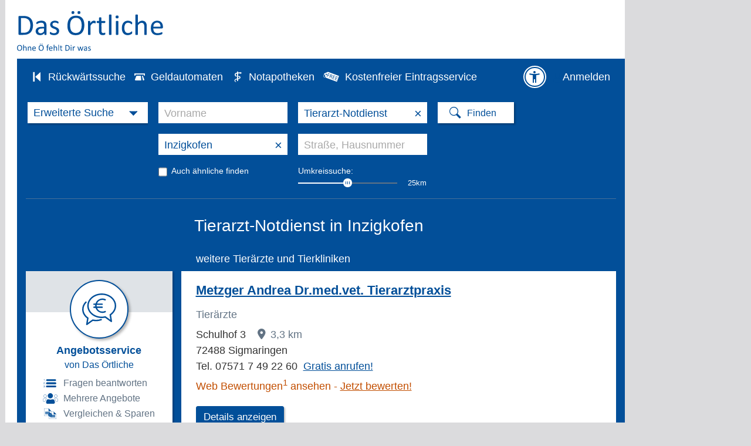

--- FILE ---
content_type: text/html;charset=UTF-8
request_url: https://www.dasoertliche.de/Tierarzt-Notdienst/Inzigkofen
body_size: 41009
content:
<!DOCTYPE html >
<html lang="de">
<!--  2063 -->
<head>

						
	

			
<meta name="viewport" content="width=device-width, user-scalable=yes">

<title>Tierärztlicher Notdienst in Inzigkofen | Das Örtliche</title>
	
<meta http-equiv="Content-Type" content="text/html; charset=utf-8">
<meta name="description" content="Tierärzte und Tierkliniken mit Notdienst in Inzigkofen und Umgebung ➞ schnelle Hilfe für ihr Tier im Notfall finden in Das Örtliche.">
<meta name="keywords" content="Tierärzte,und,Tierkliniken,mit,Notdienst,in,Inzigkofen,Umgebung,➞,schnelle,Hilfe,für,ihr,Tier,im,Notfall,finden,Das,Örtliche">

<link rel="canonical" href="https://www.dasoertliche.de/Tierarzt-Notdienst/Inzigkofen">
<link rel="alternate" media="only screen and (max-width: 1024px)" href="https://mobil.dasoertliche.de/Tierarzt-Notdienst/Inzigkofen">




	



	<meta name="robots" content="index,noarchive,follow"/>










<link rel="next" href="https://www.dasoertliche.de/Tierarzt-Notdienst/Inzigkofen/Seite-2">


	

	<meta name="twitter:card" content="summary" />
	<meta name="twitter:site" content="@dasoertliche" />
	<meta name="twitter:title" content="Das Örtliche Telefonbuch mit Telefonnummern, Telefonauskunft mit Stadtplan" />
	<meta name="twitter:description" content="Schnelle und kostenlose Suche nach Rufnummern und Adressen." />
	
	<meta name="twitter:image" content="https://www.dasoertliche.de/img/oetblogo_400x400.png" />


<!-- WIPE Web Analytics (html head new map ) - BEGIN -->
<script src="/js/oe.ws.js?40274_559"></script>
<script src="https://wipe.de/wa.js"></script>
<script>
oeStorageHandler = new WebStorageHandler ();
var isUseCookies = oeStorageHandler.getWaConsent();

var wwa$ = (_WA_) ? _WA_.getAnalyzer("OE", { trackPagePerf: true, trackClicks: true, trackAdb: true, trackAdbRate: 2, useCookies: isUseCookies }) : null;
</script>


<!-- WIPE Web Analytics (html head new map ) - END -->        

<link href="https://www.dasoertliche.de/img/favicon.ico" rel="icon" type="image/ico">
<link href="https://www.dasoertliche.de/img/favicon.ico" rel="shortcut icon" type="image/x-icon">
<link href="https://www.dasoertliche.de/search/OpenSearch.xml" rel="search" type="application/opensearchdescription+xml" title="Das Ö–rtliche" />



<link href="/css/master.css?41081_559" rel="stylesheet" type="text/css" >
<link href="/css/search.css?40908_559" rel="stylesheet" type="text/css" >
<link href="/iconfont/style.css?40501_559" rel="stylesheet" type="text/css">	
<link href="/css/ugc.css?40588_559" rel="stylesheet" type="text/css" >
<link href="/css/wnt.css?40588_559" rel="stylesheet" type="text/css" >
<link href="/css/offer.css?40588_559" rel="stylesheet" type="text/css" >




<link href="/css/print.css?40588_559" media="print" rel="stylesheet" type="text/css">

<link href="/css/hitlist02.css?40588_559" rel="stylesheet" type="text/css">
<script>
var adblock = true;
</script>
<script src="/js/adframe.js?null"></script>
<script src="/js/oe.core.js?40274_559"></script>
<script src="/js/oe.plugins.js?40274_559"></script>
<script src="/js/oe.core.options.js?39078_559"></script>

<script>

/* <![CDATA[ */
var werbUrl = "//www.dasoertliche.de/services/werben/contactlistregional.php?adtype=3";
var rzWebUrl = "https://www.dasoertliche.de/";
var ac_path = "";
var ac_min = "1";
var ac_match = "false";
var ac_auto = "true";
var ac_seed = "";
var ci = "Inzigkofen";
var kgs = "08437059";
var buab = "";
var zbuab = "";
var book = "671";


var vnr = "110";


var option_reg = "true";
var moreURL = "https://www.dasoertliche.de/";



/* ]]> */

</script>

<script src="/js/oetb.global.js?40539_559"></script>
<script src="/js/rmif.js?41077_559"></script>


            <script src="/js/liwAnalytics.js"></script>



<script>


/* Initialisierung SearchboxHandler */

var options = {
   reg: (option_reg === 'true'),
   autoComplete: {
		 minChars: ac_min,
		 matchSubset: ac_match,
		 autoSubmit: ac_auto,
         onChangeTerm: onChangeTerm,
         moreURL     : moreURL,
         moreParams  : "zvo_ok=3"
   },
   kwAutoComplete: {
			 minChars: ac_min,
			 matchSubset: ac_match,
			 autoSubmit: false,
	         onChangeTerm: onChangeTermKw
	},
	radiusSearch: {
		values: {
			min:0,
			value:25
		},
		onSlideEnd: function (value,lastValue) {
			if (value > 0) {
				wwa$.logAction("Umkreis auswählen_an")
			} else {
				wwa$.logAction("Umkreis auswählen_aus")
			}
		} 
	},	
	searchHistory: {
		origin: "https://www.dasoertliche.de",
		path: "js/oe.storage.html"
	},
	wipe: {
    	analyzer: wwa$
  	}
}




var oel_actReferrer = document.referrer;
var oeInitialLoad = true;
var act_form = "search_nat";
var sb_form = "";

String.prototype.equalsIgnoreCase = function(arg) {               
   return (this.toLowerCase()==(arg.toLowerCase()));
}




var fasts = 0;

var onClick = function (event){
	
	fasts = 0;
	form_name = logClickChoice(event, "false");
	

	var myInner = event.element.innerHTML + "";
	myInner = myInner.substring(myInner.indexOf("i>")+1);
	var isDropDown = true;
	if (myInner.length > 1){
		isDropDown = false;
	}
	
	if (!isDropDown) {
		fasts = 1;
	}

	switch (event.searchType.selector) {
    	case "i.icon-horn":
    	break;
    	case "i.icon-phone":
    	break;
		case "i.icon-aeskulap":
		form_name = "search_pharm";		
    	break;    	
		case "i.icon-cashcard":
		form_name = "search_cash_dispenser";
    	break;    	
	}
	
	act_form = form_name;
	
	addParams= addOrReplaceNonEmptyParameter(addParams, "buc","671");
	addParams= addOrReplaceNonEmptyParameter(addParams, "buab","");
	addParams= addOrReplaceNonEmptyParameter(addParams, "zbuab","");
	addParams= addOrReplaceNonEmptyParameter(addParams, "kgs","08437059");
	addParams= addOrReplaceNonEmptyParameter(addParams, "ci","Inzigkofen");
	addParams= addOrReplaceNonEmptyParameter(addParams, "county","");
	addParams= addOrReplaceNonEmptyParameter(addParams, "customregion","");
	addParams= addOrReplaceNonEmptyParameter(addParams, "zvo_ok","0");





let kwVal = $("input[name='kw']").val();
let	ciVal = $("input[name='ci']").val();

if (kwVal) {
	addParams= addOrReplaceNonEmptyParameter(addParams, "kw", kwVal);
}
if (ciVal) {
	addParams= addOrReplaceNonEmptyParameter(addParams, "ci", ciVal);
}

   addParams += "&seo=true";



var vnr = "110";



   if (oeInitialLoad == false) {
   	
	 logPageSwitchEvent(form_name, "671", vnr);
   }
   
	try {
		// Anzeigen Laden
		loadAds();
	} catch(e) {}

   $.get('https://www.dasoertliche.de/?form_name=sb_loader&c=' + form_name + '&' + addParams,  function(data) {
    	if (isSearchTypeChange(event)) {
    		$(".inputarea").html("");
		}   
    	$v$.sbHandler.setHTML(event.searchType, data, addParams);
   });
   return false;   
}

function switchSearchType(type) {

	if ((false == false) && ("Inzigkofen" != "")) {
		// Trefferliste aufrufen
		var url = "";
		if (type == 'atm') {
			url = "https://www.dasoertliche.de/?zvo_ok=&seo=false&buc=671&plz=&kgs=&quarter=&district=&ci=Inzigkofen&st=&zgb=0&radius=0&buab=&form_name=search_cash_dispenser";
		} else if (type == 'pha') {
			var date = new Date();
			var dateFormated = date.toISOString().slice(0,10).replace(/-/g,"");  /* YYYYMMDD */
			url = "https://www.dasoertliche.de/?zvo_ok=&seo=false&buc=671&plz=&quarter=&district=&ci=Inzigkofen&st=&date=" + dateFormated + "&radius=3&kgs=&buab=&zbuab=&form_name=search_pharm";
		}
		window.location.href = url;
	} else {
		// Nationale Seite - nur Suchmaske Umschalten
		if (type == 'atm') {
			$v$.sbHandler.select($oe$.search.SB_TYPES.search_atm);
		} else if (type == 'pha') {
			$v$.sbHandler.select($oe$.search.SB_TYPES.search_pha);
		}		
		
	}
	
}


function triggerSearchAfterChange(searchType) {
	var pharmUrl = ("https://www.dasoertliche.de/Themen/Notapotheken/Inzigkofen.html" !== null) ? "https://www.dasoertliche.de/Themen/Notapotheken/Inzigkofen.html" : "";
	var atmUrl = ("https://www.dasoertliche.de/Themen/Geldautomaten/Inzigkofen.html" !== null) ? "https://www.dasoertliche.de/Themen/Geldautomaten/Inzigkofen.html" : "";
	if (searchType === $v$.sbHandler.types.search_pha && pharmUrl !== "") {
    		window.location.href = pharmUrl
  		}
	if (searchType === $v$.sbHandler.types.search_atm && atmUrl !== "") {
    		window.location.href = atmUrl
  		}
	
	if ((fasts == 1) && (false == false) && ("Inzigkofen" != "")) {
  		if ( (searchType === $v$.sbHandler.types.search_pha && pharmUrl === "") ||
  			(searchType === $v$.sbHandler.types.search_atm  && atmUrl === "")) {
    		$(".findbutton" ).trigger( "click" );
  		}
  	}
}

function isSearchTypeChange(event) {
	let className = $('.searchselect').attr('class').split(" ")[1];
	let searchboxTypes = $v$.sbHandler.types;
	let actSuffix = event.searchType.idSuffix;
	switch (actSuffix) {
		case searchboxTypes.search_std.idSuffix:
			if (className === searchboxTypes.search_std.ddClass) {
				return false;
			}
			break;
		case searchboxTypes.search_ext.idSuffix:
			if (className === searchboxTypes.search_ext.ddClass) {
				return false;
			}
			break;
		case searchboxTypes.search_inverse.idSuffix:
			if (className === searchboxTypes.search_inverse.ddClass) {
				return false;
			}
			break;
		case searchboxTypes.search_atm.idSuffix:
			if (className === searchboxTypes.search_atm.ddClass) {
				return false;
			}
			break;
		case searchboxTypes.search_zip.idSuffix:
			if (className === searchboxTypes.search_zip.ddClass) {
				return false;
			}
			break;
		case searchboxTypes.search_areacode.idSuffix:
			if (className === searchboxTypes.search_areacode.ddClass) {
				return false;
			}
			break;
		case searchboxTypes.search_pha.idSuffix:
			if (className === searchboxTypes.search_pha.ddClass) {
				return false;
			}
			break;
		default:
			return true;
	}
	return true;
}



function setHTML(searchType, html, addParams){
   $v$.sbHandler.setHTML(searchType, html, addParams);
}


var addParams = addOrReplaceNonEmptyParameter("", "form_name","search_nat");
addParams= addOrReplaceNonEmptyParameter(addParams, "buc","671");
addParams= addOrReplaceNonEmptyParameter(addParams, "buab","");
addParams= addOrReplaceNonEmptyParameter(addParams, "zbuab","");
addParams= addOrReplaceNonEmptyParameter(addParams, "kgs","08437059");
addParams= addOrReplaceNonEmptyParameter(addParams, "zvo_ok","0");


function onAfterChange(searchType) {
	triggerSearchAfterChange(searchType);
}

$(document).ready (function (){
	$v$.sbHandler = new $oe$.search.SearchboxHandler (onClick, options, addParams, onAfterChange);
    $v$.sbHandler.bindEvents();

    if (__cmp) {
		var consent = __cmp("getCMPData");
		if(consent && "vendorConsents" in consent)	{
			if("c53582" in consent.vendorConsents && consent.vendorConsents["c53582"]) {
				$v$.sbHandler.enableSearchHistory();
				console.log("$v$.sbHandler.enableSearchHistory();");
			}
	 	}
	}   	


    oeInitialLoad = false;
    
    $v$.sibHandler = new $oe$.sidebar.SidebarHandler({
       wipe: {analyzer: wwa$}
    });
    $v$.sibHandler.bindEvents();
	
});
  
</script>

		<script>
		$(document).ready ( function () {
			$("form[name='search_nat_ext'], form[name='search_nat_umg']").submit(function() {
				checkRadius();
			});
		
			$("form").one("change", function() {
				 var pltext = $("#std_suchwort").attr('placeholder');
				 var kwtext = $("#std_suchwort").val();
				 if (pltext === kwtext) {
					$("#std_suchwort").val('');
				 }
				 pltext = $("#std_ort").attr('placeholder');
				 kwtext = $("#std_ort").val();
				 if (pltext === kwtext)  {
					$("#std_ort").val('');
				 }
				let oldCi = (null != "Inzigkofen") ? "Inzigkofen" : "";
				checkCity(oldCi, "","08437059")
			});
			
		});
		
				
		
		function checkRadius() {
			var isChecked = true;
			var myRad = $("#umkreis_umkreis").val();
			
			if (myRad == "0"){
				isChecked = false;
			}
		 
		
			 var oldFormName = $(".stage form input[name='form_name']").val();
			 if (!isChecked) { 
				 wwa$.logAction("Umkreis auswählen_aus");
			}
			 if (isChecked) { 
				 wwa$.logAction("Umkreis auswählen_an");
				var newFormName = oldFormName.replace("_ext","_umg");
				$(".stage form input[name='form_name']").val(newFormName);
				
				$(".stage form input[name='form_name']").each(function() {
					   $(this).val("search_nat_umg");
				});
				
				newFormName = $(".stage form input[name='form_name']").val();
				$("#myHiddForm").val(newFormName);
				var qName = $("#myHiddForm").val();
			  	
			}
		 
		}
		
		function setWipe() {
			alert("SETWIPE");
		}
		// meinOeUser: null
		
		
		// Attribut ist eigentlich immer da, wenn Suchleiste vorhanden
		wwa$.setCustomPageAttr("Suchleiste_Sticky");
	</script>
	

<script src="/js/jquery.cookies.2.2.0.js"></script>


<script>
	/* <![CDATA[ */
	var KM_BASE_URL = "https://mein.dasoertliche.de/";
	var KM_STATIC_URL = "https://mein.dasoertliche.de/";
	var KM_RZ_ID = "";
	/* ]]> */
</script>



<style>
.c196025060709:after { content: "07575 92 04-0"; }
.c196025060717:after { content: "07434 31 60 30"; }
.c196025060729:after { content: "07585 93 27-0"; }
.c196025060721:after { content: "07431 59 06 00"; }
.c196025060731:after { content: "07432 9 90 60"; }
.c196025060710:after { content: "07573 9 51 20"; }
.c196025060714:after { content: "07578 9 33 93 00"; }
.c196025060730:after { content: "07371 9 29 74 90"; }
.c196025060728:after { content: "0171 4 73 28 37"; }
.c196025060711:after { content: "07572 35 61"; }
.c196025060722:after { content: "07574 93 56 04"; }
.c196025060707:after { content: "07571 7 49 22 60"; }
.c196025060727:after { content: "07585 93 42 13"; }
.c196025060723:after { content: "0170 4 13 98 47"; }
.c196025060715:after { content: "07577 9 33 76 33"; }
.c196025060708:after { content: "07571 1 36 54"; }
.c196025060712:after { content: "07578 13 10"; }
.c196025060713:after { content: "07578 93 39 30-0"; }
.c196025060725:after { content: "07463 5 75 21"; }
.c196025060718:after { content: "07572 7 10 01"; }
.c196025060719:after { content: "07578 14 32"; }
.c196025060726:after { content: "07431 8 00 56 26"; }
.c196025060720:after { content: "07585 21 22"; }
</style>




	
		
	



<script src="/js/oetb.hitlist.js?40537_559"></script>

<script src="/js/4call/fixed4call.js?40050_559"></script>
<script src="/js/4call/multimedia4call.js?40050_559"></script>



<link rel="preconnect" href="https://c.delivery.consentmanager.net">
<link rel="preconnect" href="https://cdn.consentmanager.net">


</head>

<body class="flex a11yconform">


<link rel="stylesheet" href="https://cdn.consentmanager.net/delivery/cmp.min.css" />
<script>window.gdprAppliesGlobally=true;if(!("cmp_id" in window)||window.cmp_id<1){window.cmp_id=0}if(!("cmp_cdid" in window)){window.cmp_cdid="27d5525692dd"}if(!("cmp_params" in window)){window.cmp_params=""}if(!("cmp_host" in window)){window.cmp_host="c.delivery.consentmanager.net"}if(!("cmp_cdn" in window)){window.cmp_cdn="cdn.consentmanager.net"}if(!("cmp_proto" in window)){window.cmp_proto="https:"}if(!("cmp_codesrc" in window)){window.cmp_codesrc="1"}window.cmp_getsupportedLangs=function(){var b=["DE","EN","FR","IT","NO","DA","FI","ES","PT","RO","BG","ET","EL","GA","HR","LV","LT","MT","NL","PL","SV","SK","SL","CS","HU","RU","SR","ZH","TR","UK","AR","BS"];if("cmp_customlanguages" in window){for(var a=0;a<window.cmp_customlanguages.length;a++){b.push(window.cmp_customlanguages[a].l.toUpperCase())}}return b};window.cmp_getRTLLangs=function(){var a=["AR"];if("cmp_customlanguages" in window){for(var b=0;b<window.cmp_customlanguages.length;b++){if("r" in window.cmp_customlanguages[b]&&window.cmp_customlanguages[b].r){a.push(window.cmp_customlanguages[b].l)}}}return a};window.cmp_getlang=function(j){if(typeof(j)!="boolean"){j=true}if(j&&typeof(cmp_getlang.usedlang)=="string"&&cmp_getlang.usedlang!==""){return cmp_getlang.usedlang}var g=window.cmp_getsupportedLangs();var c=[];var f=location.hash;var e=location.search;var a="languages" in navigator?navigator.languages:[];if(f.indexOf("cmplang=")!=-1){c.push(f.substr(f.indexOf("cmplang=")+8,2).toUpperCase())}else{if(e.indexOf("cmplang=")!=-1){c.push(e.substr(e.indexOf("cmplang=")+8,2).toUpperCase())}else{if("cmp_setlang" in window&&window.cmp_setlang!=""){c.push(window.cmp_setlang.toUpperCase())}else{if(a.length>0){for(var d=0;d<a.length;d++){c.push(a[d])}}}}}if("language" in navigator){c.push(navigator.language)}if("userLanguage" in navigator){c.push(navigator.userLanguage)}var h="";for(var d=0;d<c.length;d++){var b=c[d].toUpperCase();if(g.indexOf(b)!=-1){h=b;break}if(b.indexOf("-")!=-1){b=b.substr(0,2)}if(g.indexOf(b)!=-1){h=b;break}}if(h==""&&typeof(cmp_getlang.defaultlang)=="string"&&cmp_getlang.defaultlang!==""){return cmp_getlang.defaultlang}else{if(h==""){h="EN"}}h=h.toUpperCase();return h};(function(){var u=document;var v=u.getElementsByTagName;var h=window;var o="";var b="_en";if("cmp_getlang" in h){o=h.cmp_getlang().toLowerCase();if("cmp_customlanguages" in h){for(var q=0;q<h.cmp_customlanguages.length;q++){if(h.cmp_customlanguages[q].l.toUpperCase()==o.toUpperCase()){o="en";break}}}b="_"+o}function x(i,e){var w="";i+="=";var s=i.length;var d=location;if(d.hash.indexOf(i)!=-1){w=d.hash.substr(d.hash.indexOf(i)+s,9999)}else{if(d.search.indexOf(i)!=-1){w=d.search.substr(d.search.indexOf(i)+s,9999)}else{return e}}if(w.indexOf("&")!=-1){w=w.substr(0,w.indexOf("&"))}return w}var k=("cmp_proto" in h)?h.cmp_proto:"https:";if(k!="http:"&&k!="https:"){k="https:"}var g=("cmp_ref" in h)?h.cmp_ref:location.href;var j=u.createElement("script");j.setAttribute("data-cmp-ab","1");var c=x("cmpdesign","cmp_design" in h?h.cmp_design:"");var f=x("cmpregulationkey","cmp_regulationkey" in h?h.cmp_regulationkey:"");var r=x("cmpgppkey","cmp_gppkey" in h?h.cmp_gppkey:"");var n=x("cmpatt","cmp_att" in h?h.cmp_att:"");j.src=k+"//"+h.cmp_host+"/delivery/cmp.php?"+("cmp_id" in h&&h.cmp_id>0?"id="+h.cmp_id:"")+("cmp_cdid" in h?"&cdid="+h.cmp_cdid:"")+"&h="+encodeURIComponent(g)+(c!=""?"&cmpdesign="+encodeURIComponent(c):"")+(f!=""?"&cmpregulationkey="+encodeURIComponent(f):"")+(r!=""?"&cmpgppkey="+encodeURIComponent(r):"")+(n!=""?"&cmpatt="+encodeURIComponent(n):"")+("cmp_params" in h?"&"+h.cmp_params:"")+(u.cookie.length>0?"&__cmpfcc=1":"")+"&l="+o.toLowerCase()+"&o="+(new Date()).getTime();j.type="text/javascript";j.async=true;if(u.currentScript&&u.currentScript.parentElement){u.currentScript.parentElement.appendChild(j)}else{if(u.body){u.body.appendChild(j)}else{var t=v("body");if(t.length==0){t=v("div")}if(t.length==0){t=v("span")}if(t.length==0){t=v("ins")}if(t.length==0){t=v("script")}if(t.length==0){t=v("head")}if(t.length>0){t[0].appendChild(j)}}}var m="js";var p=x("cmpdebugunminimized","cmpdebugunminimized" in h?h.cmpdebugunminimized:0)>0?"":".min";var a=x("cmpdebugcoverage","cmp_debugcoverage" in h?h.cmp_debugcoverage:"");if(a=="1"){m="instrumented";p=""}var j=u.createElement("script");j.src=k+"//"+h.cmp_cdn+"/delivery/"+m+"/cmp"+b+p+".js";j.type="text/javascript";j.setAttribute("data-cmp-ab","1");j.async=true;if(u.currentScript&&u.currentScript.parentElement){u.currentScript.parentElement.appendChild(j)}else{if(u.body){u.body.appendChild(j)}else{var t=v("body");if(t.length==0){t=v("div")}if(t.length==0){t=v("span")}if(t.length==0){t=v("ins")}if(t.length==0){t=v("script")}if(t.length==0){t=v("head")}if(t.length>0){t[0].appendChild(j)}}}})();window.cmp_addFrame=function(b){if(!window.frames[b]){if(document.body){var a=document.createElement("iframe");a.style.cssText="display:none";if("cmp_cdn" in window&&"cmp_ultrablocking" in window&&window.cmp_ultrablocking>0){a.src="//"+window.cmp_cdn+"/delivery/empty.html"}a.name=b;document.body.appendChild(a)}else{window.setTimeout(window.cmp_addFrame,10,b)}}};window.cmp_rc=function(h){var b=document.cookie;var f="";var d=0;while(b!=""&&d<100){d++;while(b.substr(0,1)==" "){b=b.substr(1,b.length)}var g=b.substring(0,b.indexOf("="));if(b.indexOf(";")!=-1){var c=b.substring(b.indexOf("=")+1,b.indexOf(";"))}else{var c=b.substr(b.indexOf("=")+1,b.length)}if(h==g){f=c}var e=b.indexOf(";")+1;if(e==0){e=b.length}b=b.substring(e,b.length)}return(f)};window.cmp_stub=function(){var a=arguments;__cmp.a=__cmp.a||[];if(!a.length){return __cmp.a}else{if(a[0]==="ping"){if(a[1]===2){a[2]({gdprApplies:gdprAppliesGlobally,cmpLoaded:false,cmpStatus:"stub",displayStatus:"hidden",apiVersion:"2.0",cmpId:31},true)}else{a[2](false,true)}}else{if(a[0]==="getUSPData"){a[2]({version:1,uspString:window.cmp_rc("")},true)}else{if(a[0]==="getTCData"){__cmp.a.push([].slice.apply(a))}else{if(a[0]==="addEventListener"||a[0]==="removeEventListener"){__cmp.a.push([].slice.apply(a))}else{if(a.length==4&&a[3]===false){a[2]({},false)}else{__cmp.a.push([].slice.apply(a))}}}}}}};window.cmp_gpp_ping=function(){return{gppVersion:"1.0",cmpStatus:"stub",cmpDisplayStatus:"hidden",supportedAPIs:["tcfca","usnat","usca","usva","usco","usut","usct"],cmpId:31}};window.cmp_gppstub=function(){var a=arguments;__gpp.q=__gpp.q||[];if(!a.length){return __gpp.q}var g=a[0];var f=a.length>1?a[1]:null;var e=a.length>2?a[2]:null;if(g==="ping"){return window.cmp_gpp_ping()}else{if(g==="addEventListener"){__gpp.e=__gpp.e||[];if(!("lastId" in __gpp)){__gpp.lastId=0}__gpp.lastId++;var c=__gpp.lastId;__gpp.e.push({id:c,callback:f});return{eventName:"listenerRegistered",listenerId:c,data:true,pingData:window.cmp_gpp_ping()}}else{if(g==="removeEventListener"){var h=false;__gpp.e=__gpp.e||[];for(var d=0;d<__gpp.e.length;d++){if(__gpp.e[d].id==e){__gpp.e[d].splice(d,1);h=true;break}}return{eventName:"listenerRemoved",listenerId:e,data:h,pingData:window.cmp_gpp_ping()}}else{if(g==="getGPPData"){return{sectionId:3,gppVersion:1,sectionList:[],applicableSections:[0],gppString:"",pingData:window.cmp_gpp_ping()}}else{if(g==="hasSection"||g==="getSection"||g==="getField"){return null}else{__gpp.q.push([].slice.apply(a))}}}}}};window.cmp_msghandler=function(d){var a=typeof d.data==="string";try{var c=a?JSON.parse(d.data):d.data}catch(f){var c=null}if(typeof(c)==="object"&&c!==null&&"__cmpCall" in c){var b=c.__cmpCall;window.__cmp(b.command,b.parameter,function(h,g){var e={__cmpReturn:{returnValue:h,success:g,callId:b.callId}};d.source.postMessage(a?JSON.stringify(e):e,"*")})}if(typeof(c)==="object"&&c!==null&&"__uspapiCall" in c){var b=c.__uspapiCall;window.__uspapi(b.command,b.version,function(h,g){var e={__uspapiReturn:{returnValue:h,success:g,callId:b.callId}};d.source.postMessage(a?JSON.stringify(e):e,"*")})}if(typeof(c)==="object"&&c!==null&&"__tcfapiCall" in c){var b=c.__tcfapiCall;window.__tcfapi(b.command,b.version,function(h,g){var e={__tcfapiReturn:{returnValue:h,success:g,callId:b.callId}};d.source.postMessage(a?JSON.stringify(e):e,"*")},b.parameter)}if(typeof(c)==="object"&&c!==null&&"__gppCall" in c){var b=c.__gppCall;window.__gpp(b.command,function(h,g){var e={__gppReturn:{returnValue:h,success:g,callId:b.callId}};d.source.postMessage(a?JSON.stringify(e):e,"*")},"parameter" in b?b.parameter:null,"version" in b?b.version:1)}};window.cmp_setStub=function(a){if(!(a in window)||(typeof(window[a])!=="function"&&typeof(window[a])!=="object"&&(typeof(window[a])==="undefined"||window[a]!==null))){window[a]=window.cmp_stub;window[a].msgHandler=window.cmp_msghandler;window.addEventListener("message",window.cmp_msghandler,false)}};window.cmp_setGppStub=function(a){if(!(a in window)||(typeof(window[a])!=="function"&&typeof(window[a])!=="object"&&(typeof(window[a])==="undefined"||window[a]!==null))){window[a]=window.cmp_gppstub;window[a].msgHandler=window.cmp_msghandler;window.addEventListener("message",window.cmp_msghandler,false)}};window.cmp_addFrame("__cmpLocator");if(!("cmp_disableusp" in window)||!window.cmp_disableusp){window.cmp_addFrame("__uspapiLocator")}if(!("cmp_disabletcf" in window)||!window.cmp_disabletcf){window.cmp_addFrame("__tcfapiLocator")}if(!("cmp_disablegpp" in window)||!window.cmp_disablegpp){window.cmp_addFrame("__gppLocator")}window.cmp_setStub("__cmp");if(!("cmp_disabletcf" in window)||!window.cmp_disabletcf){window.cmp_setStub("__tcfapi")}if(!("cmp_disableusp" in window)||!window.cmp_disableusp){window.cmp_setStub("__uspapi")}if(!("cmp_disablegpp" in window)||!window.cmp_disablegpp){window.cmp_setGppStub("__gpp")};</script>

<script>

function setOffline(e,o) {
	  o.dontshow = 1;
}

if (typeof hideCMPScreen !== "undefined") {
	__cmp("addEventListener",["init",setOffline,false],null);
	__cmp("addEventListener",["settings",setOffline,false],null);  	
}



	window.cmp_noscreen = true;
	
	function setConsent(e,o) {
		__cmp("setConsent", 1);
		//console.log("consent set!");
	}
  
	__cmp("addEventListener",["settings",setConsent,false],null);




  function waitForPageReadyAndLoadAds() {
	
	  if (document.readyState === 'complete' || document.state === 'loaded') {
		  var consent = __cmp("getCMPData");
		  var TCString = consent.consentstring;
		  initAds(TCString);
	  } else {
		  setTimeout(waitForPageReadyAndLoadAds, 100);
	  }	
	  
  }
  
  function loadAdsAfterConsent() {
	  
	  if (typeof(initAds) != "undefined") {
		  waitForPageReadyAndLoadAds();
	  }
	  
  }
  
    function setOetbConsent() {
		var consent = __cmp("getCMPData");
		if("vendorConsents" in consent)	{
			if("c53582" in consent.vendorConsents && consent.vendorConsents["c53582"]) {
				
				if ($v$.sbHandler) {
					$v$.sbHandler.enableSearchHistory();
					console.log("$v$.sbHandler.enableSearchHistory();");					
				}
		 	} else {
		 		document.cookie = "Orte=; domain=dasoertliche.de; path=/; Max-Age=0;";
				if ($v$.sbHandler) {
					$v$.sbHandler.disableSearchHistory();
					console.log("$v$.sbHandler.disableSearchHistory();");
				}
		 	}
		}   	
    }
    
	__cmp("addEventListener", ["consent",loadAdsAfterConsent,false], null);  
	__cmp("addEventListener", ["consent",setOetbConsent,false], null);
  
</script>



<script type="text/javascript">
	
__cmp("addEventListener",["consent",setWipeConsent,false],null);           
__cmp("addEventListener",["consentapproved",logApproved,false],null);
__cmp("addEventListener",["consentscreencustom",logCustom,false],null);

function setWipeConsent(e,o) {
	
	var wipeVendorId = "c24360";
	
	if (wipeVendorId != null && wipeVendorId.length > 0) {
		var consent = __cmp("getCMPData");
		if("vendorConsents" in consent)	{
			if(wipeVendorId in consent.vendorConsents && consent.vendorConsents[wipeVendorId]) {
				try {					
					wwa$.setOptions({ useCookies: consent.vendorConsents[wipeVendorId] });
					console.log("wwa$.setOptions({ useCookies:" + consent.vendorConsents[wipeVendorId] + "})");
					// Entscheidung merken
					if (typeof oeStorageHandler != "undefined") {
						oeStorageHandler.setWaConsent(consent.vendorConsents[wipeVendorId]);
					}
				} catch (e) {
					console.log(e);
				}
		 	} else {
				console.log("wwa$.setOptions({ useCookies: false})");
				// Entscheidung merken
				if (typeof oeStorageHandler != "undefined") {
					oeStorageHandler.setWaConsent(false);
				}
		 		
		 	}
		}

	}	
	
}
	

function logCustom() {
	wwa$.logAction("CMP_Einstellungen")
}

function logApproved() {
	return wwa$.logAction("CMP_Akzeptieren", this)
}

</script>




<script>

$(document).ready (function() {
	showBtrusted();
});

var device = "";
var kw = "Tierarzt-Notdienst";
var ugck = "ADV3434ADFADSF";
var myUgcUrl = "";
var reportUrlNew = myUgcUrl;
var reportUrl = "//www.dasoertliche.de/eintragservice/";
var mySchnupp = "";
var myCust =  "";

var mySEO = "true";
var arkey = "";
var myEncIdArr = new Array();
var myAtArr = new Array();
var myKdArr = new Array();
var handlerItems = new Array();

var itemHandler = new ElItemHandler ("Tierarzt-Notdienst", "https://www.dasoertliche.de/", null);
$(document).ready(function () {

	if (kgs.length > 0) {
		arkey = kgs
	} else {
		arkey = makeArkeyFromBuab(buab);
	}

	var handlerData =[["0671009639009","QSH3OWBPOPBOD676NYICKXSMS4VUQ4L2NAKI4SC3EVZHWATSQQBA","","","Sigmaringen","","2","110","72488","Schulhof","3","07571 7 49 22 60","0","671","Metzger Andrea Dr.med.vet. Tierarztpraxis","https://www.dasoertliche.de/Themen/Metzger-Andrea-Dr-med-vet-Tierarztpraxis-Sigmaringen-Schulhof","1","","","","Metzger-Andrea-Dr-med-vet-Tierarztpraxis-Sigmaringen-Schulhof",null,null],["0671009639010","PZHROTRI3AFR6LIMVXVOLJEMNX46JSWQ6Z74XLPOQOYPHOLVAI","","https://www.tierarztpraxis-in-sigmaringen.de/","Sigmaringen","940075522","2","110","72488","Weingasse","8","07571 1 36 54","0","671","Dabruck Janeta Tierarztpraxis","https://www.dasoertliche.de/Themen/Dabruck-Janeta-Tierarztpraxis-Sigmaringen-Weingasse","1","tierarztdabruck@gmx.de","","","Dabruck-Janeta-Tierarztpraxis-Sigmaringen-Weingasse",null,null],["0490035398707","UEIE73FN2FN4IZGVUMYZWYVRV74BFMQPVGQNEBOUL2FJWAQ","","","Meßkirch","98414","2","136","88605","Am Münzkreuz","25","07575 92 04-0","0","490","Kettenacker Hermann Dr.med.vet. Tierarzt","https://www.dasoertliche.de/Themen/Kettenacker-Hermann-Dr-med-vet-Tierarzt-Meßkirch-Am-Münzkreuz","1","","","","Kettenacker-Hermann-Dr-med-vet-Tierarzt-Me%C3%9Fkirch-Am-M%C3%BCnzkreuz","https://sellwerk.de/prime?utm_source\u003doe\u0026utm_campaign\u003d2-14-1","TL_Klick_Sellwerk_Freimonat"],["0689091686264","Y4BRXPEJMFILGYVG7MM4CT4E2OZXNFLJXLDMSZ4VKSGPUAQ","","https://www.stetten-akm.de","Stetten am kalten Markt","","2","158","72510","Lager Heuberg","56","07573 9 51 20","0","689","Staatliches Hochbauamt Stetten a.k.M Öff. Verw.,  Gesundheits-,  Veterinär- u Sozialwesen","https://www.dasoertliche.de/Themen/Staatliches-Hochbauamt-Stetten-a-k-M-Öff-Verw-Gesundheits-Veterinär-u-Sozialwesen-Stetten-am-kalten-Markt-Lager-Heuberg","1","","","","Staatliches-Hochbauamt-Stetten-a-k-M-%C3%96ff-Verw-Gesundheits-Veterin%C3%A4r-u-Sozialwesen-Stetten-am-kalten-Markt-Lager-Heuberg","https://sellwerk.de/prime?utm_source\u003doe\u0026utm_campaign\u003d2-14-1","TL_Klick_Sellwerk_Freimonat"],["0635000339005","6ODJ7MZ3D3LJLY4VHMDWMNB34EXXWSBXSQ2RYHLYNG6AE","","","Mengen","1156440","2","100","88512","Mühlgässle","50","07572 35 61","0","635","Pfefferle Thomas Dr.med.vet. prakt. Tierarzt","https://www.dasoertliche.de/Themen/Pfefferle-Thomas-Dr-med-vet-prakt-Tierarzt-Mengen-Mühlgässle","1","","","","Pfefferle-Thomas-Dr-med-vet-prakt-Tierarzt-Mengen-M%C3%BChlg%C3%A4ssle",null,null],["0490079861239","VPGLLPVV2CN4VIWAHNMGQ43NUVZGAHLP3YAAEYBHNL3AE","","","Meßkirch","","1","136","88605","Kirchleäcker","21","07578 13 10","0","490","Wanke Jürgen","https://www.dasoertliche.de/Themen/Wanke-Jürgen-Meßkirch-Rengetsweiler-Kirchleäcker","1","","","","Wanke-J%C3%BCrgen-Me%C3%9Fkirch-Rengetsweiler-Kirchle%C3%A4cker","https://sellwerk.de/prime?utm_source\u003doe\u0026utm_campaign\u003d2-14-1","TL_Klick_Sellwerk_Freimonat"],["0490094961518","OMS3XGRKBVTRMVY5ZO2ZXLEEPWAZNOWSZXRSJHG5R33LEHYC","","http://www.tierarztpraxis-bernauer.de","Meßkirch","140985440","2","136","88605","Zollernstr.","6","07578 93 39 30-0","0","490","Bernauer Martina Tierärztin","https://www.dasoertliche.de/Themen/Bernauer-Martina-Tierärztin-Meßkirch-Rengetsweiler-Zollernstr","1","info@tierarztpraxis-bernauer.de","","","Bernauer-Martina-Tier%C3%A4rztin-Me%C3%9Fkirch-Rengetsweiler-Zollernstr","https://sellwerk.de/prime?utm_source\u003doe\u0026utm_campaign\u003d2-14-1","TL_Klick_Sellwerk_Freimonat"],["0490096211935","ILF63SRC7OPSXLRQCSWUDITKJRX2OVHDEPJMVXR5UVCMU6UYYMBA","","http://www.tierarztpraxis-bernauer.de","Meßkirch","140985440","2","136","88605","Zollernstr.","6","07578 9 33 93 00","0","490","Tierarztpraxis Martina Bernauer","https://www.dasoertliche.de/Themen/Tierarztpraxis-Martina-Bernauer-Meßkirch-Rengetsweiler-Zollernstr","1","info@tierarztpraxis-bernauer.de","","","Tierarztpraxis-Martina-Bernauer-Me%C3%9Fkirch-Rengetsweiler-Zollernstr","https://sellwerk.de/prime?utm_source\u003doe\u0026utm_campaign\u003d2-14-1","TL_Klick_Sellwerk_Freimonat"],["0671009242707","ZN6T3RETMI724D5MVY36YEN63DOGBQCXSVNXYM47J6ADJ4B5OYBA","","","Veringenstadt","","2","110","72519","Im Städtle","122","07577 9 33 76 33","0","671","Berger Klaus, Lutz, Jutta Tierärzte","https://www.dasoertliche.de/Themen/Berger-Klaus-Lutz-Jutta-Tierärzte-Veringenstadt-Im-Städtle","1","kontakt@tierarztpraxis-berger.de","","","Berger-Klaus-Lutz-Jutta-Tier%C3%A4rzte-Veringenstadt-Im-St%C3%A4dtle",null,null],["0868620068380","JVE5P2J26UOSILB72WA6BI7KKS35JXGG6RB5L4NXXTKXOAQ","","https://praxis.landgut-untere-muehle.de/","Straßberg","930223239","2","110","72479","Mühlstraße","41","07434 31 60 30","0","868","Tierarzt Straßberg, Tierarztpraxis Dr. Metzger","https://www.dasoertliche.de/Themen/Tierarzt-Straßberg-Tierarztpraxis-Dr-Metzger-Straßberg-Mühlstraße","1","","","","Tierarzt-Stra%C3%9Fberg-Tierarztpraxis-Dr-Metzger-Stra%C3%9Fberg-M%C3%BChlstra%C3%9Fe",null,null],["0868009640414","R6LYRLMYXXB6N4X5JEGDORBWSZURMAQEFKAROW3AMFJAWIMAAI","","http://www.landgut-untere-muehle.de","Straßberg","930223239","2","110","72479","Mühlstr.","41","07434 31 60 30","0","868","Tierarzt Plus Zollernalb GmbH","https://www.dasoertliche.de/Themen/Tierarzt-Plus-Zollernalb-GmbH-Straßberg-Mühlstr","1","Praxis.Metzger@t-online.de","","","Tierarzt-Plus-Zollernalb-GmbH-Stra%C3%9Fberg-M%C3%BChlstr",null,null],["0635000342975","MZYC5UP3DM7AGCKGZ72ZDIONOSUYD7WIZFTYFL6C3DWVYAQ","","","Mengen","3867104","2","100","88512","Untere Wiesen","14","07572 7 10 01","0","635","Ney Elisabeth Dr. Tierärztliche Praxis für Kleintiere","https://www.dasoertliche.de/Themen/Ney-Elisabeth-Dr-Tierärztliche-Praxis-für-Kleintiere-Mengen-Untere-Wiesen","1","","","","Ney-Elisabeth-Dr-Tier%C3%A4rztliche-Praxis-f%C3%BCr-Kleintiere-Mengen-Untere-Wiesen",null,null],["0576075804773","WYMOTYXCONPMJ3W67VLLIMH2U2QHVSLSBJ2NGX7HFQRAE","","","Wald","","1","136","88639","Uchtweidweg","1","07578 14 32","0","576","Fröhlich Josef Tierarzt","https://www.dasoertliche.de/Themen/Fröhlich-Josef-Tierarzt-Wald-Uchtweidweg","1","","","","Fr%C3%B6hlich-Josef-Tierarzt-Wald-Uchtweidweg","https://sellwerk.de/prime?utm_source\u003doe\u0026utm_campaign\u003d2-14-1","TL_Klick_Sellwerk_Freimonat"],["0671009509184","LSRID37IR3USTTZRMLBABBTBJ54KQ54YWDAFXORW2OPQE","","","Ostrach","145380160","2","110","88356","Lausheim","38","07585 21 22","0","671","Kummerer Bruno Dr. Tierärztliche Praxis","https://www.dasoertliche.de/Themen/Kummerer-Bruno-Dr-Tierärztliche-Praxis-Ostrach-Lausheim-Lausheim","1","","","","Kummerer-Bruno-Dr-Tier%C3%A4rztliche-Praxis-Ostrach-Lausheim-Lausheim",null,null],["0868009023067","N3C2INXYISLBVIAHD3BD7JDEO4GYGK7HPBQHL2ATSVNVIAQ","","","Albstadt","1301422","2","110","72458","Kantstr.","100","07431 59 06 00","0","868","Steinwandel Tierärztliche Praxis","https://www.dasoertliche.de/Themen/Steinwandel-Tierärztliche-Praxis-Albstadt-Ebingen-Kantstr","1","","","","Steinwandel-Tier%C3%A4rztliche-Praxis-Albstadt-Ebingen-Kantstr",null,null],["0671001442212","O7777MTCDC6RNDI4LOMEVIJ4MRFY6ZFZIJ4QXF2RRJRU2AQ","","","Gammertingen","97992","2","110","72501","Eschenweg","28","07574 93 56 04","0","671","Barkowsky Birgit prakt. Tierärztin","https://www.dasoertliche.de/Themen/Barkowsky-Birgit-prakt-Tierärztin-Gammertingen-Eschenweg","1","","","","Barkowsky-Birgit-prakt-Tier%C3%A4rztin-Gammertingen-Eschenweg",null,null],["0868001360183","SNFY6263UIMOOLX27RA62VHKRKGBHLCN5SOYO7OFM3K2SAQ","","","Albstadt","","1","110","72458","","","0170 4 13 98 47","0","868","Steinwandel Luitgard","https://www.dasoertliche.de/Themen/Steinwandel-Luitgard-Albstadt","1","","","","Steinwandel-Luitgard-Albstadt",null,null],["0706512092849","Y3J6C6PKIWN27I5WMI5UQPIU2JBBYJ3ONLDWEDQGEFAXQFWKAI","","https://www.tieraerzte-hipp.de","Fridingen","","2","214","78567","Unterer Damm","13","07463 5 75 21","0","706","Hipp Klaus-Peter u. Reinhild Dres. med. vet. Tierarztpraxis,  Gemeinschaftspraxis","https://www.dasoertliche.de/Themen/Hipp-Klaus-Peter-u-Reinhild-Dres-med-vet-Tierarztpraxis-Gemeinschaftspraxis-Fridingen-Unterer-Damm","1","tierarztpraxis.hipp@t-online.de","","","Hipp-Klaus-Peter-u-Reinhild-Dres-med-vet-Tierarztpraxis-Gemeinschaftspraxis-Fridingen-Unterer-Damm",null,null],["0706352836132","CCUEQ5YDGLQHTWDABTGAXP3PAQ44UXFYCEISTZ27YZVCUAQ","","","Fridingen an der Donau","145084630","2","214","78567","Unterer Damm","13","07463 5 75 21","0","706","Hipp, Dr.Reinhild u. Klaus-Peter Tierarztpraxis Unterer Damm 13","https://www.dasoertliche.de/Themen/Hipp-Dr-Reinhild-u-Klaus-Peter-Tierarztpraxis-Unterer-Damm-13-Fridingen-an-der-Donau-Unterer-Damm","1","","","","Hipp-Dr-Reinhild-u-Klaus-Peter-Tierarztpraxis-Unterer-Damm-13-Fridingen-an-der-Donau-Unterer-Damm",null,null],["0868009640415","ZFTR64NNPUVKYE5TXBFMOAWG2CORHMZKQVMWMZNRH2EQZY37NABA","","http://praxis.landgut-untere-muehle.de","Albstadt","","2","110","72458","Obere Vorstadt","29","07431 8 00 56 26","0","868","Metzger Andrea Dr.med.vet. Tierarztpraxis","https://www.dasoertliche.de/Themen/Metzger-Andrea-Dr-med-vet-Tierarztpraxis-Albstadt-Ebingen-Obere-Vorstadt","1","praxis.metzger@t-online.de","","","Metzger-Andrea-Dr-med-vet-Tierarztpraxis-Albstadt-Ebingen-Obere-Vorstadt",null,null],["0671009644472","IQWVKGRAC5XSWQRQSX5YPHXOK6UNXFUXSBFKHT7CW7WH4AQ","","http://www.kleintierpraxis-ostrach.de","Ostrach","141040258","2","110","88356","Schlößlestr.","43","07585 93 42 13","0","671","Bootz Frank Dr. Tierarztpraxis","https://www.dasoertliche.de/Themen/Bootz-Frank-Dr-Tierarztpraxis-Ostrach-Ortsbereich-Schlößlestr","1","info@kleintierpraxis-ostrach.de","","","Bootz-Frank-Dr-Tierarztpraxis-Ostrach-Ortsbereich-Schl%C3%B6%C3%9Flestr",null,null],["0671001644277","JCVR3DHZJTUSPRB4L3IWTHTILMHI4RVLBRDDDA2S3M3XEAQ","","","Ostrach","","1","110","88356","","","0171 4 73 28 37","0","671","Bootz Frank Dr.","https://www.dasoertliche.de/Themen/Bootz-Frank-Dr-Ostrach","1","","","","Bootz-Frank-Dr-Ostrach",null,null],["0671009160605","MGTSZIDRPXRAFTAEHKNCXO3EOJI2A6GPDZQC3UTP5Q5FWAQ","","","Ostrach","98425","2","110","88356","Eichenweg","13/2","07585 93 27-0","0","671","Eckert Bruno Dr. Tierarzt","https://www.dasoertliche.de/Themen/Eckert-Bruno-Dr-Tierarzt-Ostrach-Ortsbereich-Eichenweg","1","","","","Eckert-Bruno-Dr-Tierarzt-Ostrach-Ortsbereich-Eichenweg",null,null],["0635001824940","2PKNPIO72OALVMNBPAPG6G3JYEDGQQQVGRB5KU2XHFXRD3QC","","","Ertingen","131710966","2","100","88521","Werner-von-Siemens-Str.","5","07371 9 29 74 90","0","635","Tierarztpraxis Mayer","https://www.dasoertliche.de/Themen/Tierarztpraxis-Mayer-Ertingen-Werner-von-Siemens-Str","1","","","","Tierarztpraxis-Mayer-Ertingen-Werner-von-Siemens-Str",null,null],["0868009204807","4O3YKKORG7ZIJUEGOBNTEKAW7JBWADKEB3RAWJCIM4JA4AXMAI","","","Albstadt","900013444","2","110","72461","Johannes-Brahms-Str.","3","07432 9 90 60","0","868","Eggert Alois Dr. Tierarzt","https://www.dasoertliche.de/Themen/Eggert-Alois-Dr-Tierarzt-Albstadt-Truchtelfingen-Johannes-Brahms-Str","1","","","","Eggert-Alois-Dr-Tierarzt-Albstadt-Truchtelfingen-Johannes-Brahms-Str",null,null]];
	var anz = Object.keys(handlerData).length;

	for(m=0; m<anz; m++){
		var item = {
	 			host: "https://www.dasoertliche.de/",
				id: handlerData[m][0], 
				recuid: handlerData[m][1],
				naprev: handlerData[m][2],
				web: handlerData[m][3],
				ci: handlerData[m][4],
				goloId:handlerData[m][5],
				at:handlerData[m][6],
				verl:handlerData[m][7],
				pc:handlerData[m][8],
				st:handlerData[m][9],
				hn:handlerData[m][10],
				ph:handlerData[m][11],
				mid:handlerData[m][12],
				book:handlerData[m][13],
				na: handlerData[m][14],
				seourl: handlerData[m][15],
				seo: handlerData[m][16],
				mail: handlerData[m][17],
				mmCert: handlerData[m][18],
				hrsUrl: handlerData[m][19],
				niceid: handlerData[m][20],
				firmencheckUrl: handlerData[m][21],
				firmencheckWipeAction: handlerData[m][22]
	 		};
	 		handlerItems[handlerItems.length] = item;
	}
});
var itemData = [['0','0671009639009','757101','','','0','usage_printmedia;rating;_TOPLEVEL;_AUTOSEO;categorized;SEO;freecallstandard','null','671','110','07571 7 49 22 60','755','586','','','Metzger Andrea Dr.med.vet. Tierarztpraxis','XVER',''],['0','0671009639010','757101','https://www.tierarztpraxis-in-sigmaringen.de/','','0','usage_printmedia;www;openinghours;onlinecontact;rating;_TOPLEVEL;_AUTOSEO;categorized;SEO;OFF;email;freecallstandard','tierarztdabruck@gmx.de','671','110','07571 1 36 54','755','586','','','Dabruck Janeta Tierarztpraxis','XVER',''],['0','0490035398707','757501','','','0','usage_printmedia;openinghours;rating;_TOPLEVEL;_AUTOSEO;categorized;SEO;OFF;freecallstandard','null','490','136','07575 92 04-0','755','586','','','Kettenacker Hermann Dr.med.vet. Tierarzt','XVER',''],['0','0689091686264','757300','https://www.stetten-akm.de','','0','TON;usage_printmedia;www;onlinecontact;_TOPLEVEL;_AUTOSEO;categorized;SEO;freecallstandard','null','689','158','07573 9 51 20','755','586','','','Staatliches Hochbauamt Stetten a.k.M Öff. Verw.,  Gesundheits-,  Veterinär- u Sozialwesen','XVER',''],['0','0635000339005','757201','','','0','usage_printmedia;rating;_TOPLEVEL;_AUTOSEO;categorized;SEO;freecallstandard','null','635','100','07572 35 61','755','586','','','Pfefferle Thomas Dr.med.vet. prakt. Tierarzt','XVER',''],['0','0490079861239','757501','','','0','usage_printmedia;_TOPLEVEL;_AUTOSEO;categorized;SEO;freecallstandard','null','490','136','07578 13 10','755','586','','','Wanke Jürgen','XVER',''],['0','0490094961518','757501','http://www.tierarztpraxis-bernauer.de','','0','usage_printmedia;openinghours;rating;_TOPLEVEL;categorized;OFF;TON;www;onlinecontact;_AUTOSEO;SEO;email;freecallstandard','info@tierarztpraxis-bernauer.de','490','136','07578 93 39 30-0','755','586','','','Bernauer Martina Tierärztin','XVER',''],['0','0490096211935','757501','http://www.tierarztpraxis-bernauer.de','','0','usage_printmedia;openinghours;rating;_TOPLEVEL;ATFJ;categorized;lrp;_ENTRYAD;VKD;OFF;coverimage;freecallpremium;www;onlinecontact;TO3;SEO;addinfo;email','info@tierarztpraxis-bernauer.de','490','136','07578 9 33 93 00','755','495','','','Tierarztpraxis Martina Bernauer','XVER',''],['0','0671009242707','757700','','','0','usage_printmedia;openinghours;onlinecontact;rating;_TOPLEVEL;_AUTOSEO;categorized;SEO;OFF;email;freecallstandard','kontakt@tierarztpraxis-berger.de','671','110','07577 9 33 76 33','755','586','','','Berger Klaus, Lutz, Jutta Tierärzte','XVER',''],['0','0868620068380','743402','https://praxis.landgut-untere-muehle.de/','','0','usage_printmedia;SRCyext%3A800;www;onlinecontact;rating;_TOPLEVEL;_AUTOSEO;categorized;LNKyext%3A2011728848;SEO;freecallstandard','null','868','110','07434 31 60 30','755','586','','','Tierarzt Straßberg, Tierarztpraxis Dr. Metzger','XVER',''],['0','0868009640414','743402','http://www.landgut-untere-muehle.de','','0','usage_printmedia;www;openinghours;onlinecontact;rating;_TOPLEVEL;_AUTOSEO;categorized;SEO;OFF;email;freecallstandard','Praxis.Metzger@t-online.de','868','110','07434 31 60 30','755','586','','','Tierarzt Plus Zollernalb GmbH','XVER',''],['0','0635000342975','757201','','','0','usage_printmedia;rating;MULTIMEDIA;_TOPLEVEL;_AUTOSEO;categorized;SEO;gallery;freecallstandard','null','635','100','07572 7 10 01','755','586','','','Ney Elisabeth Dr. Tierärztliche Praxis für Kleintiere','XVER',''],['0','0576075804773','757800','','','0','usage_printmedia;rating;_TOPLEVEL;_AUTOSEO;SEO;freecallstandard','null','576','136','07578 14 32','755','586','','','Fröhlich Josef Tierarzt','XVER',''],['0','0671009509184','758501','','','0','usage_printmedia;rating;_TOPLEVEL;_AUTOSEO;categorized;SEO;freecallstandard','null','671','110','07585 21 22','755','586','','','Kummerer Bruno Dr. Tierärztliche Praxis','XVER',''],['0','0868009023067','743103','','','0','usage_printmedia;openinghours;rating;_TOPLEVEL;_AUTOSEO;categorized;SEO;OFF;freecallstandard','null','868','110','07431 59 06 00','755','586','','','Steinwandel Tierärztliche Praxis','XVER',''],['0','0671001442212','757400','','','0','usage_printmedia;rating;_TOPLEVEL;_AUTOSEO;categorized;SEO;freecallstandard','null','671','110','07574 93 56 04','755','586','','','Barkowsky Birgit prakt. Tierärztin','XVER',''],['0','0868001360183','743103','','','0','usage_printmedia;openinghours;_TOPLEVEL;_AUTOSEO;categorized;SEO;OFF;freecallstandard','null','868','110','0170 4 13 98 47','755','586','','','Steinwandel Luitgard','XVER',''],['0','0706512092849','746302','https://www.tieraerzte-hipp.de','','0','DAR2;VOIPREF;usage_printmedia;openinghours;_TOPLEVEL;categorized;_ENTRYAD;VKD;APMN;OFF;freecallpremium;www;OFRN;onlinecontact;TO3;SEO;addinfo;email','tierarztpraxis.hipp@t-online.de','706','214','07463 5 75 21','755','495','','','Hipp Klaus-Peter u. Reinhild Dres. med. vet. Tierarztpraxis,  Gemeinschaftspraxis','XVER',''],['0','0706352836132','746302','','','0','usage_printmedia;rating;_TOPLEVEL;_AUTOSEO;categorized;SEO;APMN;freecallstandard','null','706','214','07463 5 75 21','755','586','','','Hipp, Dr.Reinhild u. Klaus-Peter Tierarztpraxis Unterer Damm 13','XVER',''],['0','0868009640415','743103','http://praxis.landgut-untere-muehle.de','','0','usage_printmedia;www;openinghours;onlinecontact;rating;_TOPLEVEL;_AUTOSEO;categorized;SEO;OFF;email;freecallstandard','praxis.metzger@t-online.de','868','110','07431 8 00 56 26','755','586','','','Metzger Andrea Dr.med.vet. Tierarztpraxis','XVER',''],['0','0671009644472','758501','http://www.kleintierpraxis-ostrach.de','','0','usage_printmedia;www;openinghours;onlinecontact;rating;_TOPLEVEL;_AUTOSEO;categorized;SEO;OFF;email','info@kleintierpraxis-ostrach.de','671','110','07585 93 42 13','','','','','Bootz Frank Dr. Tierarztpraxis','XVER',''],['0','0671001644277','758501','','','0','usage_printmedia;_TOPLEVEL;_AUTOSEO;categorized;SEO;freecallstandard','null','671','110','0171 4 73 28 37','755','586','','','Bootz Frank Dr.','XVER',''],['0','0671009160605','758501','','','0','usage_printmedia;rating;_TOPLEVEL;_AUTOSEO;categorized;SEO;freecallstandard','null','671','110','07585 93 27-0','755','586','','','Eckert Bruno Dr. Tierarzt','XVER',''],['0','0635001824940','737103','','','0','usage_printmedia;rating;_TOPLEVEL;_AUTOSEO;categorized;SEO;freecallstandard','null','635','100','07371 9 29 74 90','755','586','','','Tierarztpraxis Mayer','XVER',''],['0','0868009204807','743103','','','0','usage_printmedia;DAR1;openinghours;rating;MULTIMEDIA;_TOPLEVEL;categorized;_ENTRYAD;VKD;OFF;freecallpremium;SEO;addinfo;gallery','null','868','110','07432 9 90 60','755','495','','','Eggert Alois Dr. Tierarzt','XVER','']];
var idArr = new Array();
var anz = 25;
for(let k=0; k<anz; k++){
	var data = readItemData(k);
	var id = data[1].substring(4);
	idArr[idArr.length] =  id;
}

$(document).ready(function() {
	
	//console.log("[standard hitlist]: ready function: setRSSHits...");
	try {
	setRSSHits("https://www.dasoertliche.de/", anz, idArr , "/img", "Tierarzt-Notdienst",
			"Inzigkofen" , "http://cgc-neu.it2media.de/cgc/", "search_nat", "110", "671",
			4, "https://calimero.it2media.de/kupo20externalservices/TaoStatistic/OfferView?productType=2&publisherId=", "https://calimero.it2media.de/kupo20externalservices/TaoStatistic/OfferClick?productType=2&publisherId=", "https://calimero.it2media.de/kupo20externalservices/TaoStatistic/OfferClickHitlist?productType=2&publisherId=", "10000" );
	} catch(e) {
		console.error(e);
	}
	//console.log("[standard hitlist]: ready function: setRSSHits() done.");
	
});


var trackingEntries = [{ "id": "0671009639009", "pos": 0 },{ "id": "0671009639010", "pos": 1 },{ "id": "0490035398707", "pos": 2 },{ "id": "0689091686264", "pos": 3 },{ "id": "0635000339005", "pos": 4 },{ "id": "0490094961518", "pos": 6 },{ "id": "0490096211935", "pos": 7 },{ "id": "0671009242707", "pos": 8 },{ "id": "0868620068380", "pos": 9 },{ "id": "0868009640414", "pos": 10 },{ "id": "0635000342975", "pos": 11 },{ "id": "0671009509184", "pos": 13 },{ "id": "0868009023067", "pos": 14 },{ "id": "0671001442212", "pos": 15 },{ "id": "0706512092849", "pos": 17 },{ "id": "0706352836132", "pos": 18 },{ "id": "0868009640415", "pos": 19 },{ "id": "0671009644472", "pos": 20 },{ "id": "0671009160605", "pos": 22 },{ "id": "0635001824940", "pos": 23 },{ "id": "0868009204807", "pos": 24 }];
if (trackingEntries.length > 0) {		
	wwa$.setPageItems(trackingEntries, "list");
}
var hitlistPageAttr = "TL_Gemischt";
if (hitlistPageAttr.length > 0) {
	wwa$.setCustomPageAttr(hitlistPageAttr);
}

var isChat = true;
if (isChat) {
	wwa$.setCustomPageAttr('TL_IBS_Chat');
};

var isSpecialBooksectionSearch = false;
if (isSpecialBooksectionSearch) {
	wwa$.setCustomPageAttr('TL_Sonderselektion');
};


var r_attr= ["TL_Anzahl_Treffer=25","TL_Anzahl_Gewerbliche Eintr\u00E4ge=20","TL_Anzahl_Privateintr\u00E4ge=4","TL_Treffer_mit_Bewertungsm\u00F6glichkeit=20","TL_Treffer_mit_Bewertungen=20","TL_Anzahl_Freecall_pre=3","TL_Anzahl_Freecall_std=16"];
let anzAttr = Object.keys(r_attr).length;
for (i=0; i<anzAttr; i++) {
	if (r_attr[i].startsWith("TL_Doxter")) {
		wwa$.setCustomPageAttr('TL_Doxter');
	}
	if (r_attr[i].startsWith("TL_Arzttermine")) {
		wwa$.setCustomPageAttr('TL_Arzttermine');
	}
	if (r_attr[i].startsWith("TL_Anzahl_AusserbezirklicheTreffer")) {
		wwa$.setCustomPageAttr('TL_ausserbezirklicherEintrag');
	}
	if (r_attr[i].startsWith("TL_Schaufenster")) {
		var pageAttr = r_attr[i].replace("=", ":");
		wwa$.setCustomPageAttr(pageAttr);
	}
}

var onSiteTeaser = (null != null);
if (onSiteTeaser) {
	wwa$.setCustomPageAttr('OnSite_Nov24');
}

$(document).ready(function() {
	let hitListType = (mySEO === "true") ? "seo" : "standard";
	initEntryHandler(handlerItems, hitListType)
});



$(document).ready(function () {
TSRMLocalInitPage();
});

</script>


<script>
wwa$.setPageAttr({
  apiv: "2.1.0",
  webv: "5.59.1-202511211522",
  reqHdr: [ "T-C-I: a@1gv5qf" ],
  srvId: "n@def.omfcthkdbwca.bd:dr",
  srvDc: "0166",
  pubNo: "110",
  q_q: "Tierarzt-Notdienst",
  r_pgno: 1,
  q_start: "1",
  r_from: "1",
  q_loc: "Inzigkofen",
  r_pghc: 25,
  q_type: "Erweiterte Suche",
  r_total: 27,
  q_locid: "08437059",
  r_attr: [ "TL_Anzahl_Treffer=25", "TL_Anzahl_Gewerbliche Einträge=20", "TL_Anzahl_Privateinträge=4", "TL_Treffer_mit_Bewertungsmöglichkeit=20", "TL_Treffer_mit_Bewertungen=20", "TL_Anzahl_Freecall_pre=3", "TL_Anzahl_Freecall_std=16" ],
  type: "Trefferliste",
  pageName: "SEO-TL-Tiernotdienst"
});
wwa$.logPageView();
</script>


<a id="totop" aria-hidden="true"></a>
<!--  oberer Banner bundesweit -->

<!--  Ende oberer Banner bundesweit -->

<!--  Rechter Banner und oberer Banner regional -->   

	

	
		
	

	<!-- aside for banner-right -->
	
	<aside id="blocker-message" class="noprint" style="float:right;width:207px"></aside>	

	
	<!-- aside for banner-top 2 -->
		

	
<!--  end Rechter Banner  und oberer Banner regional-->

<!--  Außen-Container  -->
  <!--  end Oberer Banner  --> 
  <!--  Innen-Container  -->
  
  
  <div id="oetbwrap" class="hitlist">
  
  
  
                    
          
          <!-- title Debug Ausgaben:          
            noTitleCondition=false,
          	title=für Sigmaringen und Umgebung,
          	ci=Inzigkofen,
          	lCi=,
          	BWSearch=,
          	BNR_BW = "301",
          	buc=671,
          	landingPageUrl=https://www.dasoertliche.de/Telefonbuch/Inzigkofen,
          	seo=true,
          	URL_SEARCHPAGE=https://www.dasoertliche.de/Telefonbuch/Inzigkofen,
          	// OEWEB-4965 Entfernung NOFOLLOW-Attribut aus Links der Top-Navigation / Footer       
          	selfUrl=/Tierarzt-Notdienst/Inzigkofen,
          	queryString=,
          	logoLinkIsFollow=true,
            logoRelNofollow=,      
          -->
          
                    
	
<noscript>
<div id="hinweis" class="js">
<strong>
Um alle Funktionen von Das Örtliche uneingeschränkt nutzen zu können, aktivieren Sie bitte JavaScript!
<br>
Auf Trefferlisten mit verkürzter Rufnummer klicken Sie bitte - sofern Javascript ausgeschaltet ist - auf den Namen!
</strong>
</div>
</noscript>


	<header class="clearfix">
			
			
				<a href="https://www.dasoertliche.de/" title="Das Örtliche" class="logo">
    	       		<img src="[data-uri]" alt="Das Örtliche" width="252" height="42">
        	   		<img src="[data-uri]" alt="Ohne Ö fehlt Dir was" width="126" height="13">
       			</a>		    	
			
			
		
		
		
			
					    	
			
		


			
	<!-- div for Banner-Head -->	  		   		
	<div class="noprint">
				    
		    
		
						
	</div>



	</header>	<!-- end header -->


    <!--  Inhalt-Container  -->

      <!--  Content-Bereich  -->
      <div class="clearfix" id="content">
		
		<!-- Suchboxen --> 
		
		<nav class="mainnav">
         <ul id="subnav" class="searchlist ontop">
            <li><a href="//www.dasoertliche.de/rueckwaertssuche/" onclick="window.location.href=&#39;//www.dasoertliche.de/rueckwaertssuche/&#39;;return false;"><i class="icon-rewind"></i>R&uuml;ckw&auml;rtssuche</a></li>

            <li><a href="https://www.dasoertliche.de/Themen/Geldautomaten/Inzigkofen.html"><i class="icon-cashcard"></i>Geldautomaten</a></li>
            <li><a href="https://www.dasoertliche.de/Themen/Notapotheken/Inzigkofen.html"><i class="icon-aeskulap"></i>Notapotheken</a></li>
           
            <li id="subnav_sp_offer">
				<a href="https://services.dasoertliche.de/services/schnupperpaket/sp/" onclick="return wwa$.logOutboundLink('Schnupperpaket');"><i class="icon-tag"></i>Kostenfreier Eintragsservice</a>
    		</li>
         </ul>

		 <ul class="searchlist ontop mini">
			<li class="a11y"><a href="//www.dasoertliche.de/barrierefrei/" title="Zur Informationsseite Barrierefreiheit" aria-label="Zur Informationsseite Barrierefreiheit" onclick="return wwa$.logAction('Barrierefreiheit', this);"></a></li>
			
			<li>
	        	<a href="https://www.dasoertliche.de//?meinoe=login&amp;container=login" data-lightbox-type="iframe" id="meinOeLogin" 
	        		rel="nofollow" onclick="return wwa$.logAction('Profil_Anmelden')"><i class="moetbstatus"></i><span>Anmelden</span></a>              
	        </li>
	        
	        	        
				
		 </ul>
         
        </nav>
	
		<div class="stage">
		
	          
	           
				 	
					
				 		
		 
		 
	         <div class="searcharea clearfix">
         	
            	
            	
            	<div class="searchselect advanced"><a href="" aria-label="Ihre gewählte Suche" rel="nofollow"></a></div>
            	
            	
            	
            	
            	
            	
         	
            <ul class="searchdrop gone">
               <li class="standard"><a href="" rel="nofollow"><i class="icon-standard"></i></a></li>
               <li class="advanced"><a href="" rel="nofollow"><i class="icon-spyglass"></i></a></li>
               <li class="atm"><a href="" rel="nofollow"><i class="icon-cashcard"></i></a></li>
               <li class="reverse"><a href="" rel="nofollow"><i class="icon-rewind"></i></a></li>
               <li class="pharmacy"><a href=" " rel="nofollow"><i class="icon-aeskulap"></i></a></li>
               <li class="postal"><a href="" rel="nofollow"><i class="icon-horn"></i></a></li>
               <li class="prefix"><a href="" rel="nofollow"><i class="icon-phone"></i></a></li>
            </ul>

            <form method="get" name="search_nat_ext" action="https://www.dasoertliche.de/" onsubmit="return wwa$.logAction('Finden', this)">
            	
            	
            	<div class="inputarea">
               <!-- erweiterte Suche-->
               <div class="clearme empty">
                  <input name="fn" id="adv_vorname" placeholder="Vorname" aria-label="Vorname" value="" autofocus="autofocus">
                  <span>&times;</span>
               </div>
               <div class="clearme empty">
                  <input name="kw" id="adv_nachname" placeholder="Name (oder Suchwort)" aria-label="Name (oder Suchwort)" value="Tierarzt-Notdienst">
                  <span>&times;</span>
               </div>
               <div class="clearme empty">
                  <input name="ci" id="adv_ort" placeholder="Ort o. PLZ" aria-label="Ort o. PLZ" value="Inzigkofen">
                  <span>&times;</span>
               </div>
               <div class="clearme empty">
                  <input name="st" id="adv_strasse" placeholder="Stra&szlig;e, Hausnummer" aria-label="Stra&szlig;e, Hausnummer" value="">
                  <span>&times;</span>
               </div>
                  
                                                    
                  
                  	 <input name="skw" id="adv_aehnliche_suche2" type="checkbox">
                    
                  <label for="adv_aehnliche_suche2">Auch &auml;hnliche finden</label>
                  <div id="distancelayer" class="distance_layer" style="z-index: 100;" >
			      	<span class="head">Umkreissuche:</span>
			       	<input id="slider" aria-label="Kilometer-Regler" type="range" data-rangeslider="" value="1" step="1" max="50" min="1" style="position: absolute; width: 1px; height: 1px; overflow: hidden; opacity: 0;">
			       	<div class="rangeslider" id="js-rangeslider-1">
			       		<div class="rangeslider__fill" style="width: 10px;"></div>
			       		<div class="rangeslider__handle" style="left: 0px;"><i class="icon-grip"></i></div>
			       	</div>
			        <span id="outputkm">50km</span>
                  </div>
                  <input type="hidden" name="kgs" value="08437059">
                  <input type="hidden" name="buab" value="">
                  <input type="hidden" name="zbuab" value="">
                  <input type="hidden" name="form_name" value="search_nat_ext">
	</div>
            	
            	
            	
            	
            	
            	
                <span class="icon-magnify"><input type="submit" class="findbutton" value="Finden"></span>
            </form>
         </div>                 
	
		 
	
	    </div>     
         
         <hr class="searchend">
         
                   				         
                          
<!-- onSiteHint -->          

 
<!-- onSiteHintJavascript-->
	
	         

 


                                
<!-- onSiteHintHtml -->
	
	

 
          	
		
		
        <h1 class="st-tlhead">Tierarzt-Notdienst in Inzigkofen</h1>
        <!--  Linker Bereich  -->
        <aside class="hitlist_leftside">        
        
		
		     		    
		    	
		     
		     			 
			 
		<!--  -->
		
        <div data-nosnippet class="offertomany ctashadow">
            <div class="ctashadow"></div>
            <span tabindex="0">Angebotsservice</span>
            <span>von Das Örtliche</span>
            <ul>
                <li>Fragen beantworten</li>
                <li>Mehrere Angebote</li>
                <li>Vergleichen & Sparen</li>
            </ul>
			<a class="btn_blue_mini makeoffer ctashadow" target="_blank" href="https://www.dasoertliche.de/angebotswunsch?widgetType=categories&amp;onetomany=true&amp;buc=671&amp;ci=Inzigkofen&amp;kw=Tierarzt-Notdienst">Jetzt <span>direkt</span> anfragen!</a>
         </div>
        
        
		
		
		
		<!--  Linke Sidebar  -->        
        <div data-nosnippet class="hitdisplay"><span>Treffer 1-25 von</span>&nbsp;<span class="sttrefferanz">27</span></div>
		  
		<!--  Link zu Top-Treffern -->
	  	 
		
		  <!-- Filter und Transaktionen -->
		  
		  <div class="facette" data-nosnippet><strong>Treffer anzeigen mit</strong>
<ul class="filterset">
<li><span data-ml64="aHR0cHM6Ly93d3cuZGFzb2VydGxpY2hlLmRlLz9mb3JtX25hbWU9c2VhcmNoX25hdF9leHQma3c9VGllcmFyenQtTm90ZGllbnN0JmNpPUluemlna29mZW4ma2dzPTA4NDM3MDU5Jnp2b19vaz0xJmF0dHI9Z2FsbGVyeQ==" data-wa-name="TL-Sidebar-Filter Bilder" class="hitlnk_attr_gal" title="Bilder">Bilder (2)</a></li>
<li><span data-ml64="aHR0cHM6Ly93d3cuZGFzb2VydGxpY2hlLmRlLz9mb3JtX25hbWU9c2VhcmNoX25hdF9leHQma3c9VGllcmFyenQtTm90ZGllbnN0JmNpPUluemlna29mZW4ma2dzPTA4NDM3MDU5Jnp2b19vaz0xJmF0dHI9cmF0aW5n" data-wa-name="TL-Sidebar-Filter Bewertungen" class="hitlnk_attr_rat" title="Bewertungen">Bewertungen (22)</a></li>
</ul>
</div>
		  
		<!-- Oeffnungszeiten -->
		<div class="facette" data-nosnippet>
			<strong>&Ouml;ffnungszeiten</strong>
<ul class="filterset">
<li><span data-ml64="aHR0cHM6Ly93d3cuZGFzb2VydGxpY2hlLmRlLz9mb3JtX25hbWU9c2VhcmNoX25hdF9leHQma3c9VGllcmFyenQtTm90ZGllbnN0JmNpPUluemlna29mZW4ma2dzPTA4NDM3MDU5Jnp2b19vaz0xJm9oc3RhdGU9aGFzaG91cnM=" data-wa-name="TL-Sidebar-Filter Alle Zeiten" class="hitlnk_hasHours">Alle &Ouml;ffnungszeiten (12)</span></li>
</ul>
		</div>

		<!-- Rubriken -->
		<div data-nosnippet class="facette"><strong>Rubriken</strong>
<ul class="filterset">
<li><a href="https://www.dasoertliche.de/Themen/Tierärzte/Inzigkofen.html" title="Tierärzte">Tierärzte (25)</a></li>
<li><a href="https://www.dasoertliche.de/Themen/Bauämter/Inzigkofen.html" title="Bauämter">Bauämter (1)</a></li>
<li><a href="https://www.dasoertliche.de/Themen/Tierärzte-Kleintiere/Inzigkofen.html" title="Tierärzte: Kleintiere">Tierärzte: Kleintiere (1)</a></li>
</ul>
</div> 

		<!-- Private Einträge -->
		<div data-nosnippet class="facette">
<strong>
<span data-ml64="aHR0cHM6Ly93d3cuZGFzb2VydGxpY2hlLmRlLz9mb3JtX25hbWU9c2VhcmNoX25hdF9leHQma3c9VGllcmFyenQtTm90ZGllbnN0JmNpPUluemlna29mZW4ma2dzPTA4NDM3MDU5Jnp2b19vaz0xJmF0ZmlsdGVyPTE=" data-wa-name="TL-Sidebar- Nur private">Private Eintr&auml;ge (4)</span>
</strong>
</div> 

		<!-- Stadtteile -->
		 
				
		<!--  weitere Orte -->
		
		
       		
		
		
	
					
		<!--  Square-Banner -->
		
		<!--  Ende Square-Banner -->
      	</aside> <!-- Ende hitlist_leftside -->
        <!--  Linker Bereich  Ende -->        

        <main id="hitwrap">
              
         
         

		 <!--  Hinweis -->
		 		 		
            
            <!--  Eintrag  -->
			
                      
			<!--  Zwischenüberschrift (Premiumtreffer, A-Z)  -->

			<div class="headline02">weitere Tier&auml;rzte und Tierkliniken</div>

	        <!-- Banner -->	        

		

			
				
				
			
			


		


		

		

						
				
	<!-- div for banner-el-premium -->
		
 
				
					
			<!--  Ende Banner -->
			 
			 
           <!-- Hinweis Adblocker --> 
           <div class="suggest gone"></div>            
           
			<!--  Eintrag  -->
				
				         

                    <div class="hit " id="entry_1">


				<h2>

                	<a href="https://www.dasoertliche.de/Themen/Metzger-Andrea-Dr-med-vet-Tierarztpraxis-Sigmaringen-Schulhof" data-href="https://www.dasoertliche.de/Themen/Metzger-Andrea-Dr-med-vet-Tierarztpraxis-Sigmaringen-Schulhof" class="hitlnk_name">

                		Metzger Andrea Dr.med.vet. Tierarztpraxis
                	</a>
                </h2>
                
                <div class="splitter">
                   <div class="left">
                   	  
        
        	<div class="category">Tierärzte</div>
        
	                      
                      <address>
                         
							Schulhof 3
							<span class="location">3,3 km</span>
							<br>
						
						 
                        	72488 Sigmaringen<br>
						
                      </address>

                      <div class="phoneblock">
                        <span>Tel. 07571 7 49 22 60</span>
                		

		
			<span class="hitlnk_freecall" role="link" tabindex="0">Gratis anrufen!</span>
	    
	    
    
                      </div>

					  
                   </div>
                   <div class="right">
							 
                      
                      
                      
                   </div>

                </div>

				
				
				

	 	       	<!--  Bewertungen   -->
				
		
			<div id="gl_table_1" class="rateblock">
				<script>
				
				var golocalUrl = rzWebUrl + "?meinoe=reviewLayer&recuid=" + "QSH3OWBPOPBOD676NYICKXSMS4VUQ4L2NAKI4SC3EVZHWATSQQBA" + "&id=" + "0671009639009" + "&name=Metzger+Andrea+Dr.med.vet.+Tierarztpraxis";								
				showRatings(0, "https:\/\/www.dasoertliche.de\/Themen\/Metzger-Andrea-Dr-med-vet-Tierarztpraxis-Sigmaringen-Schulhof", golocalUrl, "cook", 0.0, 0, 0, 0.0, true, 0, "", "1");
				</script>
				
			   
	    	  			   
			</div>
              

	
				<!--  end Bewertungen  -->

				
	
      <div class="buttonblock"
     	>
	        <span class="button hitlnk_detail" role="button" tabindex="0">Details anzeigen</span>
	                	                
            
	       
	       
		     	
	            
	            
	            
	                 	
	                  
	        	
		          	
		       
		       		
					   	 
		          	   	
					
	          		
	          		
	          		
		          	
	          		

	          	 
	            

           	
	        
			
			
												
				
    
	        
												
    
			

	

	  </div>
	
				

				
				
				
				
				

				
				
				
								
		</div>
	
			
			

			<!--  end Eintrag  -->
			
			
			
			
			
                      
			<!--  Zwischenüberschrift (Premiumtreffer, A-Z)  -->

			

	        <!-- Banner -->	        

		

			
			


		


		

		

						
				 
				
					
			<!--  Ende Banner -->
			 
			 
           <!-- Hinweis Adblocker --> 
                       
           
			<!--  Eintrag  -->
				
				         

                    <div class="hit " id="entry_2">


				<h2>

                	<a href="https://www.dasoertliche.de/Themen/Dabruck-Janeta-Tierarztpraxis-Sigmaringen-Weingasse" data-href="https://www.dasoertliche.de/Themen/Dabruck-Janeta-Tierarztpraxis-Sigmaringen-Weingasse" class="hitlnk_name">

                		Dabruck Janeta Tierarztpraxis
                	</a>
                </h2>
                
                <div class="splitter">
                   <div class="left">
                   	  
        
        	<div class="category">Tierärzte</div>
        
	                      
                      <address>
                         
							Weingasse 8
							<span class="location">3,3 km</span>
							<br>
						
						 
                        	72488 Sigmaringen<br>
						
                      </address>

                      <div class="phoneblock">
                        <span>Tel. 07571 1 36 54</span>
                		

		
			<span class="hitlnk_freecall" role="link" tabindex="0">Gratis anrufen!</span>
	    
	    
    
                      </div>

					  <div class="hitlnk_times opnclosed">öffnet am Montag</div>
                   </div>
                   <div class="right">
							 
                      
                      
                      
                   </div>

                </div>

				
				
				

	 	       	<!--  Bewertungen   -->
				
		
			<div id="gl_table_2" class="rateblock">
				<script>
				
				var golocalUrl = rzWebUrl + "?meinoe=reviewLayer&recuid=" + "PZHROTRI3AFR6LIMVXVOLJEMNX46JSWQ6Z74XLPOQOYPHOLVAI" + "&id=" + "0671009639010" + "&name=Dabruck+Janeta+Tierarztpraxis";								
				showRatings(1, "https:\/\/www.dasoertliche.de\/Themen\/Dabruck-Janeta-Tierarztpraxis-Sigmaringen-Weingasse", golocalUrl, "cook940075522", 0.0, 0, 0, 0.0, true, 0, "", "1");
				</script>
				
			   
	    	  			   
			</div>
              

	
				<!--  end Bewertungen  -->

				
	
      <div class="buttonblock"
     	>
	        <span class="button hitlnk_detail" role="button" tabindex="0">Details anzeigen</span>
	                	                
            
	       
	       
		     	
	            
	            
	            
	                 	
	                  
	        	
		          	
		       
		       		
					   	 
		          	   	
					
	          		
	          		
	          		
		          	
	          		

	          	 
	            

           	
	        
			
			
		
			
				
												
					<span class="button hitlnk_mail_detail" role="button" tabindex="0">E-Mail</span>
				
				
		    			
												
					   
			
					<!--Website -->			
				<span class="button hitlnk_url_incog" role="button" tabindex="0">Website</span>	<!-- Detailansicht -->			
			
				
    
	        
												
    
			

	

	  </div>
	
				

				
				
				
				
				

				
				
				
								
		</div>
	
			
			

			<!--  end Eintrag  -->
			
			
			
			
			
                      
			<!--  Zwischenüberschrift (Premiumtreffer, A-Z)  -->

			

	        <!-- Banner -->	        

		

			
			


		


		

		

						
				 
				
					
			<!--  Ende Banner -->
			 
			 
           <!-- Hinweis Adblocker --> 
                       
           
			<!--  Eintrag  -->
				
				         

                    <div class="hit " id="entry_3">


				<h2>

                	<a href="https://www.dasoertliche.de/Themen/Kettenacker-Hermann-Dr-med-vet-Tierarzt-Meßkirch-Am-Münzkreuz" data-href="https://www.dasoertliche.de/Themen/Kettenacker-Hermann-Dr-med-vet-Tierarzt-Meßkirch-Am-Münzkreuz" class="hitlnk_name">

                		Kettenacker Hermann Dr.med.vet. Tierarzt
                	</a>
                </h2>
                
                <div class="splitter">
                   <div class="left">
                   	  
        
        	<div class="category">Tierärzte</div>
        
	                      
                      <address>
                         
							Am Münzkreuz 25
							<span class="location">9,7 km</span>
							<br>
						
						 
                        	88605 Meßkirch<br>
						
                      </address>

                      <div class="phoneblock">
                        <span>Tel. 07575 92 04-0</span>
                		

		
			<span class="hitlnk_freecall" role="link" tabindex="0">Gratis anrufen!</span>
	    
	    
    
                      </div>

					  <div class="hitlnk_times opnnull">Heute Ruhetag</div>
                   </div>
                   <div class="right">
							 
                      
                      
                      
                   </div>

                </div>

				
				
				

	 	       	<!--  Bewertungen   -->
				
		
			<div id="gl_table_3" class="rateblock">
				<script>
				
				var golocalUrl = rzWebUrl + "?meinoe=reviewLayer&recuid=" + "UEIE73FN2FN4IZGVUMYZWYVRV74BFMQPVGQNEBOUL2FJWAQ" + "&id=" + "0490035398707" + "&name=Kettenacker+Hermann+Dr.med.vet.+Tierarzt";								
				showRatings(2, "https:\/\/www.dasoertliche.de\/Themen\/Kettenacker-Hermann-Dr-med-vet-Tierarzt-Me\u00DFkirch-Am-M\u00FCnzkreuz", golocalUrl, "cook98414", 0.0, 0, 0, 0.0, true, 0, "", "1");
				</script>
				
			   
	    	  
			
			
				<img src="/img/sellwerk_trusted_seals_inactive.svg" alt="sellwerktrusted" title="sellwerktrusted" class="btrusted hitlnk_sellwerk_trusted_inactive">
				
			
				   
			</div>
              

	
				<!--  end Bewertungen  -->

				
	
      <div class="buttonblock"
     	>
	        <span class="button hitlnk_detail" role="button" tabindex="0">Details anzeigen</span>
	                	                
            
	       
	       
		     	
	            
	            
	            
	                 	
	                  
	        	
		          	
		       
		       		
					   	 
		          	   	
					
	          		
	          		
	          		
		          	
	          		

	          	 
	            

           	
	        
			
			
												
				
    
	        
												
    
			

    
    	    	
      
	<span class="button hitlnk_digipack" id="companycheck3" role="button" tabindex="0"	  
	   	   title="Freimonat für Digitalpaket" data-wa-name="TL_Klick_Sellwerk_Freimonat">Freimonat f&uuml;r Digitalpaket</span>
			

	

	  </div>
	
				

				
				
				
				
				

				
				
				
								
		</div>
	
			
			

			<!--  end Eintrag  -->
			
			
			
			
			
                      
			<!--  Zwischenüberschrift (Premiumtreffer, A-Z)  -->

			

	        <!-- Banner -->	        

		

			
			


		


		

		

						
				 
				
					
			<!--  Ende Banner -->
			 
			 
           <!-- Hinweis Adblocker --> 
                       
           
			<!--  Eintrag  -->
				
				         

                    <div class="hit " id="entry_4">


				<h2>

                	<a href="https://www.dasoertliche.de/Themen/Staatliches-Hochbauamt-Stetten-a-k-M-Öff-Verw-Gesundheits-Veterinär-u-Sozialwesen-Stetten-am-kalten-Markt-Lager-Heuberg" data-href="https://www.dasoertliche.de/Themen/Staatliches-Hochbauamt-Stetten-a-k-M-Öff-Verw-Gesundheits-Veterinär-u-Sozialwesen-Stetten-am-kalten-Markt-Lager-Heuberg" class="hitlnk_name">

                		Staatliches Hochbauamt Stetten a.k.M Öff. Verw.,  Gesundheits-,  Veterinär- u Sozialwesen
                	</a>
                </h2>
                
                <div class="splitter">
                   <div class="left">
                   	  
        
        	<div class="category">Bauämter</div>
        
	                      
                      <address>
                         
							Lager Heuberg 56
							<span class="location">10,1 km</span>
							<br>
						
						 
                        	72510 Stetten am kalten Markt<br>
						
                      </address>

                      <div class="phoneblock">
                        <span>Tel. 07573 9 51 20</span>
                		

		
			<span class="hitlnk_freecall" role="link" tabindex="0">Gratis anrufen!</span>
	    
	    
    
                      </div>

					  
                   </div>
                   <div class="right">
							 
                      
                      
                      
                   </div>

                </div>

				
				
				

	 	       	<!--  Bewertungen   -->
				
		
			<div id="gl_table_4" class="rateblock">
				<script>
				
				var golocalUrl = rzWebUrl + "?meinoe=reviewLayer&recuid=" + "Y4BRXPEJMFILGYVG7MM4CT4E2OZXNFLJXLDMSZ4VKSGPUAQ" + "&id=" + "0689091686264" + "&name=Staatliches+Hochbauamt+Stetten+a.k.M+%C3%96ff.+Verw.%2C++Gesundheits-%2C++Veterin%C3%A4r-+u+Sozialwesen";								
				showRatings(3, "https:\/\/www.dasoertliche.de\/Themen\/Staatliches-Hochbauamt-Stetten-a-k-M-\u00D6ff-Verw-Gesundheits-Veterin\u00E4r-u-Sozialwesen-Stetten-am-kalten-Markt-Lager-Heuberg", golocalUrl, "cook", 0.0, 0, 0, 0.0, false, 0, "", "1");
				</script>
				
			   
	    	  
			
			
				<img src="/img/sellwerk_trusted_seals_inactive.svg" alt="sellwerktrusted" title="sellwerktrusted" class="btrusted hitlnk_sellwerk_trusted_inactive">
				
			
				   
			</div>
              

	
				<!--  end Bewertungen  -->

				
	
      <div class="buttonblock"
     	>
	        <span class="button hitlnk_detail" role="button" tabindex="0">Details anzeigen</span>
	                	                
            
	       
	       
		     	
	            
	            
	            
	                 	
	                  
	        	
		          	
		       
		       		
					   	 
		          	   	
					
	          		
	          		
	          		
		          	
	          		

	          	 
	            

           	
	        
			
			
												
					   
			
					<!--Website -->			
					<!-- Detailansicht -->			
			
				
    
	        
												
    
			

    
    	    	
      
	<span class="button hitlnk_digipack" id="companycheck4" role="button" tabindex="0"	  
	   	   title="Freimonat für Digitalpaket" data-wa-name="TL_Klick_Sellwerk_Freimonat">Freimonat f&uuml;r Digitalpaket</span>
			

	

	  </div>
	
				

				
				
				
				
				

				
				
				
								
		</div>
	
			
			

			<!--  end Eintrag  -->
			
			
			
			
			
                      
			<!--  Zwischenüberschrift (Premiumtreffer, A-Z)  -->

			

	        <!-- Banner -->	        

		

			
			


		


		

		

						
				 
				
					
			<!--  Ende Banner -->
			 
			 
           <!-- Hinweis Adblocker --> 
                       
           
			<!--  Eintrag  -->
				
				         

                    <div class="hit " id="entry_5">


				<h2>

                	<a href="https://www.dasoertliche.de/Themen/Pfefferle-Thomas-Dr-med-vet-prakt-Tierarzt-Mengen-Mühlgässle" data-href="https://www.dasoertliche.de/Themen/Pfefferle-Thomas-Dr-med-vet-prakt-Tierarzt-Mengen-Mühlgässle" class="hitlnk_name">

                		Pfefferle Thomas Dr.med.vet. prakt. Tierarzt
                	</a>
                </h2>
                
                <div class="splitter">
                   <div class="left">
                   	  
        
        	<div class="category">Tierärzte</div>
        
	                      
                      <address>
                         
							Mühlgässle 50
							<span class="location">10,9 km</span>
							<br>
						
						 
                        	88512 Mengen<br>
						
                      </address>

                      <div class="phoneblock">
                        <span>Tel. 07572 35 61</span>
                		

		
			<span class="hitlnk_freecall" role="link" tabindex="0">Gratis anrufen!</span>
	    
	    
    
                      </div>

					  
                   </div>
                   <div class="right">
							 
                      
                      
                      
                   </div>

                </div>

				
				
				

	 	       	<!--  Bewertungen   -->
				
		
			<div id="gl_table_5" class="rateblock">
				<script>
				
				var golocalUrl = rzWebUrl + "?meinoe=reviewLayer&recuid=" + "6ODJ7MZ3D3LJLY4VHMDWMNB34EXXWSBXSQ2RYHLYNG6AE" + "&id=" + "0635000339005" + "&name=Pfefferle+Thomas+Dr.med.vet.+prakt.+Tierarzt";								
				showRatings(4, "https:\/\/www.dasoertliche.de\/Themen\/Pfefferle-Thomas-Dr-med-vet-prakt-Tierarzt-Mengen-M\u00FChlg\u00E4ssle", golocalUrl, "cook1156440", 0.0, 0, 0, 0.0, true, 0, "", "1");
				</script>
				
			   
	    	  			   
			</div>
              

	
				<!--  end Bewertungen  -->

				
	
      <div class="buttonblock"
     	>
	        <span class="button hitlnk_detail" role="button" tabindex="0">Details anzeigen</span>
	                	                
            
	       
	       
		     	
	            
	            
	            
	                 	
	                  
	        	
		          	
		       
		       		
					   	 
		          	   	
					
	          		
	          		
	          		
		          	
	          		

	          	 
	            

           	
	        
			
			
												
				
    
	        
												
    
			

	

	  </div>
	
				

				
				
				
				
				

				
				
				
								
		</div>
	
			
			

			<!--  end Eintrag  -->
			
			
			
			
			
                      
			<!--  Zwischenüberschrift (Premiumtreffer, A-Z)  -->

			

	        <!-- Banner -->	        

		

			
			


		


		

		

						
				 
				
					
			<!--  Ende Banner -->
			 
			 
           <!-- Hinweis Adblocker --> 
                       
           
			<!--  Eintrag  -->
				
				         

                    <div class="hit " id="entry_6">


				<h2>

                	<a href="https://www.dasoertliche.de/Themen/Wanke-Jürgen-Meßkirch-Rengetsweiler-Kirchleäcker" data-href="https://www.dasoertliche.de/Themen/Wanke-Jürgen-Meßkirch-Rengetsweiler-Kirchleäcker" class="hitlnk_name">

                		Wanke Jürgen
                	</a>
                </h2>
                
                <div class="splitter">
                   <div class="left">
                   	  
        
        	<div class="category">Tierärzte</div>
        
	                      
                      <address>
                         
							Kirchleäcker 21
							<span class="location">11,3 km</span>
							<br>
						
						 
                        	88605 Meßkirch, Rengetsweiler<br>
						
                      </address>

                      <div class="phoneblock">
                        <span>Tel. 07578 13 10</span>
                		

		
			<span class="hitlnk_freecall_priv" role="link" tabindex="0">Gratis anrufen!</span>
	    
	    
    
                      </div>

					  
                   </div>
                   <div class="right">
							 
                      
                      
                      
                   </div>

                </div>

				
				
				

	 	       	<!--  Bewertungen   -->
				
		       

	
				<!--  end Bewertungen  -->

				
	
      <div class="buttonblock"
     	>
	        <span class="button hitlnk_detail" role="button" tabindex="0">Details anzeigen</span>
	                	                
            
	       
	       
		     	
	            
	            
	            
	                 	
	                  
	        	
		          	
		       
		       		
					   	 
		          	   	
					
	          		
	          		
	          		
		          	
	          		

	          	 
	            

           	
	        
			
			
												
				
    
	        
												
    
			

	

	  </div>
	
				

				
				
				
				
				

				
				
				
								
		</div>
	
			
			

			<!--  end Eintrag  -->
			
			
			
			
			
                      
			<!--  Zwischenüberschrift (Premiumtreffer, A-Z)  -->

			

	        <!-- Banner -->	        

		

			
			


		


		
			
		

		

						
				 
				
					
			<!--  Ende Banner -->
			 
			 
           <!-- Hinweis Adblocker --> 
                       
           
			<!--  Eintrag  -->
				
				         

                    <div class="hit " id="entry_7">


				<h2>

                	<a href="https://www.dasoertliche.de/Themen/Bernauer-Martina-Tierärztin-Meßkirch-Rengetsweiler-Zollernstr" data-href="https://www.dasoertliche.de/Themen/Bernauer-Martina-Tierärztin-Meßkirch-Rengetsweiler-Zollernstr" class="hitlnk_name">

                		Bernauer Martina Tierärztin
                	</a>
                </h2>
                
                <div class="splitter">
                   <div class="left">
                   	  
        
        	<div class="category">Tierärzte</div>
        
	                      
                      <address>
                         
							Zollernstr. 6
							<span class="location">11,6 km</span>
							<br>
						
						 
                        	88605 Meßkirch, Rengetsweiler<br>
						
                      </address>

                      <div class="phoneblock">
                        <span>Tel. 07578 93 39 30-0</span>
                		

		
			<span class="hitlnk_freecall" role="link" tabindex="0">Gratis anrufen!</span>
	    
	    
    
                      </div>

					  <div class="hitlnk_times opnclosed">öffnet am Montag</div>
                   </div>
                   <div class="right">
							 
                      
                      
                      
                   </div>

                </div>

				
				
				

	 	       	<!--  Bewertungen   -->
				
		
			<div id="gl_table_7" class="rateblock">
				<script>
				
				var golocalUrl = rzWebUrl + "?meinoe=reviewLayer&recuid=" + "OMS3XGRKBVTRMVY5ZO2ZXLEEPWAZNOWSZXRSJHG5R33LEHYC" + "&id=" + "0490094961518" + "&name=Bernauer+Martina+Tier%C3%A4rztin";								
				showRatings(6, "https:\/\/www.dasoertliche.de\/Themen\/Bernauer-Martina-Tier\u00E4rztin-Me\u00DFkirch-Rengetsweiler-Zollernstr", golocalUrl, "cook140985440", 0.0, 0, 0, 0.0, true, 0, "", "1");
				</script>
				
			   
	    	  
			
			
				<img src="/img/sellwerk_trusted_seals_inactive.svg" alt="sellwerktrusted" title="sellwerktrusted" class="btrusted hitlnk_sellwerk_trusted_inactive" loading="lazy">
				
			
				   
			</div>
              

	
				<!--  end Bewertungen  -->

				
	
      <div class="buttonblock"
     	>
	        <span class="button hitlnk_detail" role="button" tabindex="0">Details anzeigen</span>
	                	                
            
	       
	       
		     	
	            
	            
	            
	                 	
	                  
	        	
		          	
		       
		       		
					   	 
		          	   	
					
	          		
	          		
	          		
		          	
	          		

	          	 
	            

           	
	        
			
			
		
			
				
												
					
				
				
		    			
												
					   
			
					<!--Website -->			
					<!-- Detailansicht -->			
			
				
    
	        
		
			<span class="button hitlnk_chat" role="button" tabindex="0">Chat starten</span>
												
    
			

    
    	    	
      
	<span class="button hitlnk_digipack" id="companycheck7" role="button" tabindex="0"	  
	   	   title="Freimonat für Digitalpaket" data-wa-name="TL_Klick_Sellwerk_Freimonat">Freimonat f&uuml;r Digitalpaket</span>
			

	

	  </div>
	
				

				
				
				
				
				

				
				
				
								
		</div>
	
			
			

			<!--  end Eintrag  -->
			
			
			
			
			
                      
			<!--  Zwischenüberschrift (Premiumtreffer, A-Z)  -->

			

	        <!-- Banner -->	        

		

			
			


		


		

		

						
				 
				
					
			<!--  Ende Banner -->
			 
			 
           <!-- Hinweis Adblocker --> 
                       
           
			<!--  Eintrag  -->
				
				         

                    <div class="hit " id="entry_8">


				<h2>

                	<a href="https://www.dasoertliche.de/Themen/Tierarztpraxis-Martina-Bernauer-Meßkirch-Rengetsweiler-Zollernstr" data-href="https://www.dasoertliche.de/Themen/Tierarztpraxis-Martina-Bernauer-Meßkirch-Rengetsweiler-Zollernstr" class="hitlnk_name">

                		Tierarztpraxis Martina Bernauer
                	</a>
                </h2>
                
                <div class="splitter">
                   <div class="left">
                   	  
        
        	<div class="category">Tierärzte</div>
        
	                      
                      <address>
                         
							Zollernstr. 6
							<span class="location">11,6 km</span>
							<br>
						
						 
                        	88605 Meßkirch, Rengetsweiler<br>
						
                      </address>

                      <div class="phoneblock">
                        <span>Tel. 07578 9 33 93 00</span>
                		

		
			<span class="hitlnk_freecall_plus" role="link" tabindex="0">Gratis anrufen!</span>
	    
	    
    
                      </div>

					  <div class="hitlnk_times opnclosed">öffnet am Montag</div>
                   </div>
                   <div class="right">
							 
                      
                      
                      
                   </div>

                </div>

				
				
				

	 	       	<!--  Bewertungen   -->
				
		
			<div id="gl_table_8" class="rateblock">
				<script>
				
				var golocalUrl = rzWebUrl + "?meinoe=reviewLayer&recuid=" + "ILF63SRC7OPSXLRQCSWUDITKJRX2OVHDEPJMVXR5UVCMU6UYYMBA" + "&id=" + "0490096211935" + "&name=Tierarztpraxis+Martina+Bernauer";								
				showRatings(7, "https:\/\/www.dasoertliche.de\/Themen\/Tierarztpraxis-Martina-Bernauer-Me\u00DFkirch-Rengetsweiler-Zollernstr", golocalUrl, "cook140985440", 0.0, 0, 0, 0.0, true, 0, "", "1");
				</script>
				
			   
	    	  
			
			
				<img src="/img/sellwerk_trusted_seals_inactive.svg" alt="sellwerktrusted" title="sellwerktrusted" class="btrusted hitlnk_sellwerk_trusted_inactive" loading="lazy">
				
			
				   
			</div>
              

	
				<!--  end Bewertungen  -->

				
	
      <div class="buttonblock"
     	>
	        <span class="button hitlnk_detail" role="button" tabindex="0">Details anzeigen</span>
	                	                
            
	       
	       
		     	
	            
	            
	            
	                 	
	                  
	        	
		          	
		       
		       		
					   	 
		          	   	
					
	          		
	          		
	          		
		          	
	          		

	          	 
	            

           	
	        
			
			
		
			
				
												
					
				
				<span class="button hitlnk_mail" role="button" tabindex="0">E-Mail</span>
		    			
												
					   
			
				<span class="button hitlnk_url" role="button" tabindex="0">Website</span>	<!--Website -->			
					<!-- Detailansicht -->			
			
				
    
	        
		
			<span class="button hitlnk_chat" role="button" tabindex="0">Chat starten</span>
												
    
			

    
    	    	
      
	<span class="button hitlnk_digipack" id="companycheck8" role="button" tabindex="0"	  
	   	   title="Freimonat für Digitalpaket" data-wa-name="TL_Klick_Sellwerk_Freimonat">Freimonat f&uuml;r Digitalpaket</span>
			

	

	  </div>
	
				

				
				
				
				
				

				
				
				
								
		</div>
	
			
			

			<!--  end Eintrag  -->
			
			
			
			
			
                      
			<!--  Zwischenüberschrift (Premiumtreffer, A-Z)  -->

			

	        <!-- Banner -->	        

		

			
			


		


		

		

						
				 
				
					
			<!--  Ende Banner -->
			 
			 
           <!-- Hinweis Adblocker --> 
                       
           
			<!--  Eintrag  -->
				
				         

                    <div class="hit " id="entry_9">


				<h2>

                	<a href="https://www.dasoertliche.de/Themen/Berger-Klaus-Lutz-Jutta-Tierärzte-Veringenstadt-Im-Städtle" data-href="https://www.dasoertliche.de/Themen/Berger-Klaus-Lutz-Jutta-Tierärzte-Veringenstadt-Im-Städtle" class="hitlnk_name">

                		Berger Klaus, Lutz, Jutta Tierärzte
                	</a>
                </h2>
                
                <div class="splitter">
                   <div class="left">
                   	  
        
        	<div class="category">Tierärzte</div>
        
	                      
                      <address>
                         
							Im Städtle 122
							<span class="location">12,2 km</span>
							<br>
						
						 
                        	72519 Veringenstadt<br>
						
                      </address>

                      <div class="phoneblock">
                        <span>Tel. 07577 9 33 76 33</span>
                		

		
			<span class="hitlnk_freecall" role="link" tabindex="0">Gratis anrufen!</span>
	    
	    
    
                      </div>

					  <div class="hitlnk_times opnclosed">öffnet am Montag</div>
                   </div>
                   <div class="right">
							 
                      
                      
                      
                   </div>

                </div>

				
				
				

	 	       	<!--  Bewertungen   -->
				
		
			<div id="gl_table_9" class="rateblock">
				<script>
				
				var golocalUrl = rzWebUrl + "?meinoe=reviewLayer&recuid=" + "ZN6T3RETMI724D5MVY36YEN63DOGBQCXSVNXYM47J6ADJ4B5OYBA" + "&id=" + "0671009242707" + "&name=Berger+Klaus%2C+Lutz%2C+Jutta+Tier%C3%A4rzte";								
				showRatings(8, "https:\/\/www.dasoertliche.de\/Themen\/Berger-Klaus-Lutz-Jutta-Tier\u00E4rzte-Veringenstadt-Im-St\u00E4dtle", golocalUrl, "cook", 0.0, 0, 0, 0.0, true, 0, "", "1");
				</script>
				
			   
	    	  			   
			</div>
              

	
				<!--  end Bewertungen  -->

				
	
      <div class="buttonblock"
     	>
	        <span class="button hitlnk_detail" role="button" tabindex="0">Details anzeigen</span>
	                	                
            
	       
	       
		     	
	            
	            
	            
	                 	
	                  
	        	
		          	
		       
		       		
					   	 
		          	   	
					
	          		
	          		
	          		
		          	
	          		

	          	 
	            

           	
	        
			
			
		
			
				
												
					<span class="button hitlnk_mail_detail" role="button" tabindex="0">E-Mail</span>
				
				
		    			
												
				
    
	        
												
    
			

	

	  </div>
	
				

				
				
				
				
				

				
				
				
								
		</div>
	
			
			

			<!--  end Eintrag  -->
			
			
			
			
			
                      
			<!--  Zwischenüberschrift (Premiumtreffer, A-Z)  -->

			

	        <!-- Banner -->	        

		

			
			


		


		

		

						
				 
				
					
			<!--  Ende Banner -->
			 
			 
           <!-- Hinweis Adblocker --> 
                       
           
			<!--  Eintrag  -->
				
				         

                    <div class="hit " id="entry_10">


				<h2>

                	<a href="https://www.dasoertliche.de/Themen/Tierarzt-Straßberg-Tierarztpraxis-Dr-Metzger-Straßberg-Mühlstraße" data-href="https://www.dasoertliche.de/Themen/Tierarzt-Straßberg-Tierarztpraxis-Dr-Metzger-Straßberg-Mühlstraße" class="hitlnk_name">

                		Tierarzt Straßberg, Tierarztpraxis Dr. Metzger
                	</a>
                </h2>
                
                <div class="splitter">
                   <div class="left">
                   	  
        
        	<div class="category">Tierärzte</div>
        
	                      
                      <address>
                         
							Mühlstraße 41
							<span class="location">12,6 km</span>
							<br>
						
						 
                        	72479 Straßberg<br>
						
                      </address>

                      <div class="phoneblock">
                        <span>Tel. 07434 31 60 30</span>
                		

		
			<span class="hitlnk_freecall" role="link" tabindex="0">Gratis anrufen!</span>
	    
	    
    
                      </div>

					  
                   </div>
                   <div class="right">
							 
                      
                      
                      
                   </div>

                </div>

				
				
				

	 	       	<!--  Bewertungen   -->
				
		
			<div id="gl_table_10" class="rateblock">
				<script>
				
				var golocalUrl = rzWebUrl + "?meinoe=reviewLayer&recuid=" + "JVE5P2J26UOSILB72WA6BI7KKS35JXGG6RB5L4NXXTKXOAQ" + "&id=" + "0868620068380" + "&name=Tierarzt+Stra%C3%9Fberg%2C+Tierarztpraxis+Dr.+Metzger";								
				showRatings(9, "https:\/\/www.dasoertliche.de\/Themen\/Tierarzt-Stra\u00DFberg-Tierarztpraxis-Dr-Metzger-Stra\u00DFberg-M\u00FChlstra\u00DFe", golocalUrl, "cook930223239", 0.0, 0, 0, 0.0, true, 0, "", "1");
				</script>
				
			   
	    	  			   
			</div>
              

	
				<!--  end Bewertungen  -->

				
	
      <div class="buttonblock"
     	>
	        <span class="button hitlnk_detail" role="button" tabindex="0">Details anzeigen</span>
	                	                
            
	       
	       
		     	
	            
	            
	            
	                 	
	                  
	        	
		          	
		       
		       		
					   	 
		          	   	
					
	          		
	          		
	          		
		          	
	          		

	          	 
	            

           	
	        
			
			
												
					   
			
					<!--Website -->			
				<span class="button hitlnk_url_incog" role="button" tabindex="0">Website</span>	<!-- Detailansicht -->			
			
				
    
	        
												
    
			

	

	  </div>
	
				

				
				
				
				
				

				
				
				
								
		</div>
	
			
			

			<!--  end Eintrag  -->
			
			
			
			
			
                      
			<!--  Zwischenüberschrift (Premiumtreffer, A-Z)  -->

			

	        <!-- Banner -->	        

		

			
			


		


		

		

						
				 
				
					
			<!--  Ende Banner -->
			 
			 
           <!-- Hinweis Adblocker --> 
                       
           
			<!--  Eintrag  -->
				
				         

                    <div class="hit " id="entry_11">


				<h2>

                	<a href="https://www.dasoertliche.de/Themen/Tierarzt-Plus-Zollernalb-GmbH-Straßberg-Mühlstr" data-href="https://www.dasoertliche.de/Themen/Tierarzt-Plus-Zollernalb-GmbH-Straßberg-Mühlstr" class="hitlnk_name">

                		Tierarzt Plus Zollernalb GmbH
                	</a>
                </h2>
                
                <div class="splitter">
                   <div class="left">
                   	  
        
        	<div class="category">Tierärzte</div>
        
	                      
                      <address>
                         
							Mühlstr. 41
							<span class="location">12,6 km</span>
							<br>
						
						 
                        	72479 Straßberg<br>
						
                      </address>

                      <div class="phoneblock">
                        <span>Tel. 07434 31 60 30</span>
                		

		
			<span class="hitlnk_freecall" role="link" tabindex="0">Gratis anrufen!</span>
	    
	    
    
                      </div>

					  <div class="hitlnk_times opnclosed">öffnet am Montag</div>
                   </div>
                   <div class="right">
							 
                      
                      
                      
                   </div>

                </div>

				
				
				

	 	       	<!--  Bewertungen   -->
				
		
			<div id="gl_table_11" class="rateblock">
				<script>
				
				var golocalUrl = rzWebUrl + "?meinoe=reviewLayer&recuid=" + "R6LYRLMYXXB6N4X5JEGDORBWSZURMAQEFKAROW3AMFJAWIMAAI" + "&id=" + "0868009640414" + "&name=Tierarzt+Plus+Zollernalb+GmbH";								
				showRatings(10, "https:\/\/www.dasoertliche.de\/Themen\/Tierarzt-Plus-Zollernalb-GmbH-Stra\u00DFberg-M\u00FChlstr", golocalUrl, "cook930223239", 0.0, 0, 0, 0.0, true, 0, "", "1");
				</script>
				
			   
	    	  			   
			</div>
              

	
				<!--  end Bewertungen  -->

				
	
      <div class="buttonblock"
     	>
	        <span class="button hitlnk_detail" role="button" tabindex="0">Details anzeigen</span>
	                	                
            
	       
	       
		     	
	            
	            
	            
	                 	
	                  
	        	
		          	
		       
		       		
					   	 
		          	   	
					
	          		
	          		
	          		
		          	
	          		

	          	 
	            

           	
	        
			
			
		
			
				
												
					<span class="button hitlnk_mail_detail" role="button" tabindex="0">E-Mail</span>
				
				
		    			
												
					   
			
					<!--Website -->			
				<span class="button hitlnk_url_incog" role="button" tabindex="0">Website</span>	<!-- Detailansicht -->			
			
				
    
	        
												
    
			

	

	  </div>
	
				

				
				
				
				
				

				
				
				
								
		</div>
	
			
			

			<!--  end Eintrag  -->
			
			
			
			
			
                      
			<!--  Zwischenüberschrift (Premiumtreffer, A-Z)  -->

			

	        <!-- Banner -->	        

		

			
			


		


		

		

						
				 
				
					
			<!--  Ende Banner -->
			 
			 
           <!-- Hinweis Adblocker --> 
                       
           
			<!--  Eintrag  -->
				
				         

                    <div class="hit " id="entry_12">


				<h2>

                	<a href="https://www.dasoertliche.de/Themen/Ney-Elisabeth-Dr-Tierärztliche-Praxis-für-Kleintiere-Mengen-Untere-Wiesen" data-href="https://www.dasoertliche.de/Themen/Ney-Elisabeth-Dr-Tierärztliche-Praxis-für-Kleintiere-Mengen-Untere-Wiesen" class="hitlnk_name">

                		Ney Elisabeth Dr. Tierärztliche Praxis für Kleintiere
                	</a>
                </h2>
                
                <div class="splitter">
                   <div class="left">
                   	  
        
        	<div class="category">Tierärzte</div>
        
	                      
                      <address>
                         
							Untere Wiesen 14
							<span class="location">12,7 km</span>
							<br>
						
						 
                        	88512 Mengen<br>
						
                      </address>

                      <div class="phoneblock">
                        <span>Tel. 07572 7 10 01</span>
                		

		
			<span class="hitlnk_freecall" role="link" tabindex="0">Gratis anrufen!</span>
	    
	    
    
                      </div>

					  
                   </div>
                   <div class="right">
							 
                      
                      
                      
                   </div>

                </div>

				
				
				

	 	       	<!--  Bewertungen   -->
				
		
			<div id="gl_table_12" class="rateblock">
				<script>
				
				var golocalUrl = rzWebUrl + "?meinoe=reviewLayer&recuid=" + "MZYC5UP3DM7AGCKGZ72ZDIONOSUYD7WIZFTYFL6C3DWVYAQ" + "&id=" + "0635000342975" + "&name=Ney+Elisabeth+Dr.+Tier%C3%A4rztliche+Praxis+f%C3%BCr+Kleintiere";								
				showRatings(11, "https:\/\/www.dasoertliche.de\/Themen\/Ney-Elisabeth-Dr-Tier\u00E4rztliche-Praxis-f\u00FCr-Kleintiere-Mengen-Untere-Wiesen", golocalUrl, "cook3867104", 2.5, 3, 0, 0.0, false, 1, "", "1");
				</script>
				
			   
	    	  			   
			</div>
              

	
				<!--  end Bewertungen  -->

				
	
      <div class="buttonblock"
     	>
	        <span class="button hitlnk_detail" role="button" tabindex="0">Details anzeigen</span>
	                	                
            
	       
	       
		     	
	            
	            
	            
	                 	
	                  
	        	
		          	
		       
		       		
					   	 
		          	   	
					
	          		
	          		
	          		
		          	
	          		

	          	 
	            

           	
	        
			
			
												
				
    
	        
												
    
			

	

	  </div>
	
				

				
				
				
				
				

				
				
				
								
		</div>
	
			
			

			<!--  end Eintrag  -->
			
			
			
			
			
                      
			<!--  Zwischenüberschrift (Premiumtreffer, A-Z)  -->

			

	        <!-- Banner -->	        

		

			
			


		


		

		

						
				 
				
					
			<!--  Ende Banner -->
			 
			 
           <!-- Hinweis Adblocker --> 
                       
           
			<!--  Eintrag  -->
				
				         

                    <div class="hit " id="entry_13">


				<h2>

                	<a href="https://www.dasoertliche.de/Themen/Fröhlich-Josef-Tierarzt-Wald-Uchtweidweg" data-href="https://www.dasoertliche.de/Themen/Fröhlich-Josef-Tierarzt-Wald-Uchtweidweg" class="hitlnk_name">

                		Fröhlich Josef Tierarzt
                	</a>
                </h2>
                
                <div class="splitter">
                   <div class="left">
                   	  
        
	                      
                      <address>
                         
							Uchtweidweg 1
							<span class="location">14,8 km</span>
							<br>
						
						 
                        	88639 Wald<br>
						
                      </address>

                      <div class="phoneblock">
                        <span>Tel. 07578 14 32</span>
                		

		
			<span class="hitlnk_freecall_priv" role="link" tabindex="0">Gratis anrufen!</span>
	    
	    
    
                      </div>

					  
                   </div>
                   <div class="right">
							 
                      
                      
                      
                   </div>

                </div>

				
				
				

	 	       	<!--  Bewertungen   -->
				
		       

	
				<!--  end Bewertungen  -->

				
	
      <div class="buttonblock"
     	>
	        <span class="button hitlnk_detail" role="button" tabindex="0">Details anzeigen</span>
	                	                
            
	       
	       
		     	
	            
	            
	            
	                 	
	                  
	        	
		          	
		       
		       		
					   	 
		          	   	
					
	          		
	          		
	          		
		          	
	          		

	          	 
	            

           	
	        
			
			
												
				
    
	        
												
    
			

	

	  </div>
	
				

				
				
				
				
				

				
				
				
								
		</div>
	
			
			

			<!--  end Eintrag  -->
			
			
			
			
			
                      
			<!--  Zwischenüberschrift (Premiumtreffer, A-Z)  -->

			

	        <!-- Banner -->	        

		

			
			


		


		

		

						
				 
				
					
			<!--  Ende Banner -->
			 
			 
           <!-- Hinweis Adblocker --> 
                       
           
			<!--  Eintrag  -->
				
				         

                    <div class="hit " id="entry_14">


				<h2>

                	<a href="https://www.dasoertliche.de/Themen/Kummerer-Bruno-Dr-Tierärztliche-Praxis-Ostrach-Lausheim-Lausheim" data-href="https://www.dasoertliche.de/Themen/Kummerer-Bruno-Dr-Tierärztliche-Praxis-Ostrach-Lausheim-Lausheim" class="hitlnk_name">

                		Kummerer Bruno Dr. Tierärztliche Praxis
                	</a>
                </h2>
                
                <div class="splitter">
                   <div class="left">
                   	  
        
        	<div class="category">Tierärzte</div>
        
	                      
                      <address>
                         
							Lausheim 38
							<span class="location">15,3 km</span>
							<br>
						
						 
                        	88356 Ostrach, Lausheim<br>
						
                      </address>

                      <div class="phoneblock">
                        <span>Tel. 07585 21 22</span>
                		

		
			<span class="hitlnk_freecall" role="link" tabindex="0">Gratis anrufen!</span>
	    
	    
    
                      </div>

					  
                   </div>
                   <div class="right">
							 
                      
                      
                      
                   </div>

                </div>

				
				
				

	 	       	<!--  Bewertungen   -->
				
		
			<div id="gl_table_14" class="rateblock">
				<script>
				
				var golocalUrl = rzWebUrl + "?meinoe=reviewLayer&recuid=" + "LSRID37IR3USTTZRMLBABBTBJ54KQ54YWDAFXORW2OPQE" + "&id=" + "0671009509184" + "&name=Kummerer+Bruno+Dr.+Tier%C3%A4rztliche+Praxis";								
				showRatings(13, "https:\/\/www.dasoertliche.de\/Themen\/Kummerer-Bruno-Dr-Tier\u00E4rztliche-Praxis-Ostrach-Lausheim-Lausheim", golocalUrl, "cook145380160", 0.0, 0, 0, 0.0, true, 0, "", "1");
				</script>
				
			   
	    	  			   
			</div>
              

	
				<!--  end Bewertungen  -->

				
	
      <div class="buttonblock"
     	>
	        <span class="button hitlnk_detail" role="button" tabindex="0">Details anzeigen</span>
	                	                
            
	       
	       
		     	
	            
	            
	            
	                 	
	                  
	        	
		          	
		       
		       		
					   	 
		          	   	
					
	          		
	          		
	          		
		          	
	          		

	          	 
	            

           	
	        
			
			
												
				
    
	        
												
    
			

	

	  </div>
	
				

				
				
				
				
				

				
				
				
								
		</div>
	
			
			

			<!--  end Eintrag  -->
			
			
			
			
			
                      
			<!--  Zwischenüberschrift (Premiumtreffer, A-Z)  -->

			

	        <!-- Banner -->	        

		

			
			


		


		

		

						
				 
				
					
			<!--  Ende Banner -->
			 
			 
           <!-- Hinweis Adblocker --> 
                       
           
			<!--  Eintrag  -->
				
				         

                    <div class="hit " id="entry_15">


				<h2>

                	<a href="https://www.dasoertliche.de/Themen/Steinwandel-Tierärztliche-Praxis-Albstadt-Ebingen-Kantstr" data-href="https://www.dasoertliche.de/Themen/Steinwandel-Tierärztliche-Praxis-Albstadt-Ebingen-Kantstr" class="hitlnk_name">

                		Steinwandel Tierärztliche Praxis
                	</a>
                </h2>
                
                <div class="splitter">
                   <div class="left">
                   	  
        
        	<div class="category">Tierärzte</div>
        
	                      
                      <address>
                         
							Kantstr. 100
							<span class="location">18,8 km</span>
							<br>
						
						 
                        	72458 Albstadt, Ebingen<br>
						
                      </address>

                      <div class="phoneblock">
                        <span>Tel. 07431 59 06 00</span>
                		

		
			<span class="hitlnk_freecall" role="link" tabindex="0">Gratis anrufen!</span>
	    
	    
    
                      </div>

					  <div class="hitlnk_times opnclosed">öffnet am Montag</div>
                   </div>
                   <div class="right">
							 
                      
                      
                      
                   </div>

                </div>

				
				
				

	 	       	<!--  Bewertungen   -->
				
		
			<div id="gl_table_15" class="rateblock">
				<script>
				
				var golocalUrl = rzWebUrl + "?meinoe=reviewLayer&recuid=" + "N3C2INXYISLBVIAHD3BD7JDEO4GYGK7HPBQHL2ATSVNVIAQ" + "&id=" + "0868009023067" + "&name=Steinwandel+Tier%C3%A4rztliche+Praxis";								
				showRatings(14, "https:\/\/www.dasoertliche.de\/Themen\/Steinwandel-Tier\u00E4rztliche-Praxis-Albstadt-Ebingen-Kantstr", golocalUrl, "cook1301422", 2.0, 4, 0, 0.0, false, 3, "", "1");
				</script>
				
			   
	    	  			   
			</div>
              

	
				<!--  end Bewertungen  -->

				
	
      <div class="buttonblock"
     	>
	        <span class="button hitlnk_detail" role="button" tabindex="0">Details anzeigen</span>
	                	                
            
	       
	       
		     	
	            
	            
	            
	                 	
	                  
	        	
		          	
		       
		       		
					   	 
		          	   	
					
	          		
	          		
	          		
		          	
	          		

	          	 
	            

           	
	        
			
			
												
				
    
	        
												
    
			

	

	  </div>
	
				

				
				
				
				
				

				
				
				
								
		</div>
	
			
			

			<!--  end Eintrag  -->
			
			
			
			
			
                      
			<!--  Zwischenüberschrift (Premiumtreffer, A-Z)  -->

			

	        <!-- Banner -->	        

		

			
			


		


		

		

						
				 
				
					
			<!--  Ende Banner -->
			 
			 
           <!-- Hinweis Adblocker --> 
                       
           
			<!--  Eintrag  -->
				
				         

                    <div class="hit " id="entry_16">


				<h2>

                	<a href="https://www.dasoertliche.de/Themen/Barkowsky-Birgit-prakt-Tierärztin-Gammertingen-Eschenweg" data-href="https://www.dasoertliche.de/Themen/Barkowsky-Birgit-prakt-Tierärztin-Gammertingen-Eschenweg" class="hitlnk_name">

                		Barkowsky Birgit prakt. Tierärztin
                	</a>
                </h2>
                
                <div class="splitter">
                   <div class="left">
                   	  
        
        	<div class="category">Tierärzte</div>
        
	                      
                      <address>
                         
							Eschenweg 28
							<span class="location">19,2 km</span>
							<br>
						
						 
                        	72501 Gammertingen<br>
						
                      </address>

                      <div class="phoneblock">
                        <span>Tel. 07574 93 56 04</span>
                		

		
			<span class="hitlnk_freecall" role="link" tabindex="0">Gratis anrufen!</span>
	    
	    
    
                      </div>

					  
                   </div>
                   <div class="right">
							 
                      
                      
                      
                   </div>

                </div>

				
				
				

	 	       	<!--  Bewertungen   -->
				
		
			<div id="gl_table_16" class="rateblock">
				<script>
				
				var golocalUrl = rzWebUrl + "?meinoe=reviewLayer&recuid=" + "O7777MTCDC6RNDI4LOMEVIJ4MRFY6ZFZIJ4QXF2RRJRU2AQ" + "&id=" + "0671001442212" + "&name=Barkowsky+Birgit+prakt.+Tier%C3%A4rztin";								
				showRatings(15, "https:\/\/www.dasoertliche.de\/Themen\/Barkowsky-Birgit-prakt-Tier\u00E4rztin-Gammertingen-Eschenweg", golocalUrl, "cook97992", 0.0, 0, 0, 0.0, true, 0, "", "1");
				</script>
				
			   
	    	  			   
			</div>
              

	
				<!--  end Bewertungen  -->

				
	
      <div class="buttonblock"
     	>
	        <span class="button hitlnk_detail" role="button" tabindex="0">Details anzeigen</span>
	                	                
            
	       
	       
		     	
	            
	            
	            
	                 	
	                  
	        	
		          	
		       
		       		
					   	 
		          	   	
					
	          		
	          		
	          		
		          	
	          		

	          	 
	            

           	
	        
			
			
												
				
    
	        
												
    
			

	

	  </div>
	
				

				
				
				
				
				

				
				
				
								
		</div>
	
			
			

			<!--  end Eintrag  -->
			
			
			
			
			
                      
			<!--  Zwischenüberschrift (Premiumtreffer, A-Z)  -->

			

	        <!-- Banner -->	        

		

			
			


		


		

		

						
				 
				
					
			<!--  Ende Banner -->
			 
			 
           <!-- Hinweis Adblocker --> 
                       
           
			<!--  Eintrag  -->
				
				         

                    <div class="hit " id="entry_17">


				<h2>

                	<a href="https://www.dasoertliche.de/Themen/Steinwandel-Luitgard-Albstadt" data-href="https://www.dasoertliche.de/Themen/Steinwandel-Luitgard-Albstadt" class="hitlnk_name">

                		Steinwandel Luitgard
                	</a>
                </h2>
                
                <div class="splitter">
                   <div class="left">
                   	  
        
        	<div class="category">Tierärzte</div>
        
	                      
                      <address>
                        
						 
                        	72458 Albstadt<br>
						
                      </address>

                      <div class="phoneblock">
                        <span>Tel. 0170 4 13 98 47</span>
                		

		
			<span class="hitlnk_freecall_priv" role="link" tabindex="0">Gratis anrufen!</span>
	    
	    
    
                      </div>

					  
                   </div>
                   <div class="right">
							 
                      
                      
                      
                   </div>

                </div>

				
				
				

	 	       	<!--  Bewertungen   -->
				
		       

	
				<!--  end Bewertungen  -->

				
	
      <div class="buttonblock"
     	>
	        <span class="button hitlnk_detail" role="button" tabindex="0">Details anzeigen</span>
	                	                
            
	       
	       
		     	
	            
	            
	            
	                 	
	                  
	        	
		          	
		       
		       		
					   	 
		          	   	
					
	          		
	          		
	          		
		          	
	          		

	          	 
	            

           	
	        
			
			
												
				
    
	        
												
    
			

	

	  </div>
	
				

				
				
				
				
				

				
				
				
								
		</div>
	
			
			

			<!--  end Eintrag  -->
			
			
			
			
			
                      
			<!--  Zwischenüberschrift (Premiumtreffer, A-Z)  -->

			

	        <!-- Banner -->	        

		

			
			


		


		

		

						
				 
				
					
			<!--  Ende Banner -->
			 
			 
           <!-- Hinweis Adblocker --> 
                       
           
			<!--  Eintrag  -->
				
				         

                    <div class="hit " id="entry_18">


				<h2>

                	<a href="https://www.dasoertliche.de/Themen/Hipp-Klaus-Peter-u-Reinhild-Dres-med-vet-Tierarztpraxis-Gemeinschaftspraxis-Fridingen-Unterer-Damm" data-href="https://www.dasoertliche.de/Themen/Hipp-Klaus-Peter-u-Reinhild-Dres-med-vet-Tierarztpraxis-Gemeinschaftspraxis-Fridingen-Unterer-Damm" class="hitlnk_name">

                		Hipp Klaus-Peter u. Reinhild Dres. med. vet. Tierarztpraxis,  Gemeinschaftspraxis
                	</a>
                </h2>
                
                <div class="splitter">
                   <div class="left">
                   	  
        
        	<div class="category">Tierärzte</div>
        
	                      
                      <address>
                         
							Unterer Damm 13
							<span class="location">19,4 km</span>
							<br>
						
						 
                        	78567 Fridingen<br>
						
                      </address>

                      <div class="phoneblock">
                        <span>Tel. 07463 5 75 21</span>
                		

		
			<span class="hitlnk_freecall_plus" role="link" tabindex="0">Gratis anrufen!</span>
	    
	    
    
                      </div>

					  <div class="hitlnk_times opnclosed">öffnet am Montag</div>
                   </div>
                   <div class="right">
							 
                      
                      
                      
                   </div>

                </div>

				
				
				

	 	       	<!--  Bewertungen   -->
				
		
			<div id="gl_table_18" class="rateblock">
				<script>
				
				var golocalUrl = rzWebUrl + "?meinoe=reviewLayer&recuid=" + "Y3J6C6PKIWN27I5WMI5UQPIU2JBBYJ3ONLDWEDQGEFAXQFWKAI" + "&id=" + "0706512092849" + "&name=Hipp+Klaus-Peter+u.+Reinhild+Dres.+med.+vet.+Tierarztpraxis%2C++Gemeinschaftspraxis";								
				showRatings(17, "https:\/\/www.dasoertliche.de\/Themen\/Hipp-Klaus-Peter-u-Reinhild-Dres-med-vet-Tierarztpraxis-Gemeinschaftspraxis-Fridingen-Unterer-Damm", golocalUrl, "cook", 0.0, 0, 0, 0.0, false, 0, "", "1");
				</script>
				
			   
	    	  			   
			</div>
              

	
				<!--  end Bewertungen  -->

				
	
      <div class="buttonblock"
     	>
	        <span class="button hitlnk_detail" role="button" tabindex="0">Details anzeigen</span>
	                	                
            
	       
	       
		     	
	            
	            
	            
	                 	
	                  
	        	
		          	
		       
		       		
					   	 
		          	   	
					
	          		
	          		
	          		
		          	
	          		

	          	 
	            

           	
	        
			
			
		
			
				
												
					
				
				<span class="button hitlnk_mail" role="button" tabindex="0">E-Mail</span>
		    			
												
					   
			
				<span class="button hitlnk_url" role="button" tabindex="0">Website</span>	<!--Website -->			
					<!-- Detailansicht -->			
			
				
    
	        
												
    
			

	

	  </div>
	
				

				
				
				
				
				

				
				
				
								
		</div>
	
			
			

			<!--  end Eintrag  -->
			
			
			
			
			
                      
			<!--  Zwischenüberschrift (Premiumtreffer, A-Z)  -->

			

	        <!-- Banner -->	        

		

			
			


		


		

		

						
				 
				
					
			<!--  Ende Banner -->
			 
			 
           <!-- Hinweis Adblocker --> 
                       
           
			<!--  Eintrag  -->
				
				         

                    <div class="hit " id="entry_19">


				<h2>

                	<a href="https://www.dasoertliche.de/Themen/Hipp-Dr-Reinhild-u-Klaus-Peter-Tierarztpraxis-Unterer-Damm-13-Fridingen-an-der-Donau-Unterer-Damm" data-href="https://www.dasoertliche.de/Themen/Hipp-Dr-Reinhild-u-Klaus-Peter-Tierarztpraxis-Unterer-Damm-13-Fridingen-an-der-Donau-Unterer-Damm" class="hitlnk_name">

                		Hipp, Dr.Reinhild u. Klaus-Peter Tierarztpraxis Unterer Damm 13
                	</a>
                </h2>
                
                <div class="splitter">
                   <div class="left">
                   	  
        
        	<div class="category">Tierärzte</div>
        
	                      
                      <address>
                         
							Unterer Damm 13
							<span class="location">19,4 km</span>
							<br>
						
						 
                        	78567 Fridingen an der Donau<br>
						
                      </address>

                      <div class="phoneblock">
                        <span>Tel. 07463 5 75 21</span>
                		

		
			<span class="hitlnk_freecall" role="link" tabindex="0">Gratis anrufen!</span>
	    
	    
    
                      </div>

					  
                   </div>
                   <div class="right">
							 
                      
                      
                      
                   </div>

                </div>

				
				
				

	 	       	<!--  Bewertungen   -->
				
		
			<div id="gl_table_19" class="rateblock">
				<script>
				
				var golocalUrl = rzWebUrl + "?meinoe=reviewLayer&recuid=" + "CCUEQ5YDGLQHTWDABTGAXP3PAQ44UXFYCEISTZ27YZVCUAQ" + "&id=" + "0706352836132" + "&name=Hipp%2C+Dr.Reinhild+u.+Klaus-Peter+Tierarztpraxis+Unterer+Damm+13";								
				showRatings(18, "https:\/\/www.dasoertliche.de\/Themen\/Hipp-Dr-Reinhild-u-Klaus-Peter-Tierarztpraxis-Unterer-Damm-13-Fridingen-an-der-Donau-Unterer-Damm", golocalUrl, "cook145084630", 0.0, 0, 0, 0.0, true, 0, "", "1");
				</script>
				
			   
	    	  			   
			</div>
              

	
				<!--  end Bewertungen  -->

				
	
      <div class="buttonblock"
     	>
	        <span class="button hitlnk_detail" role="button" tabindex="0">Details anzeigen</span>
	                	                
            
	       
	       
		     	
	            
	            
	            
	                 	
	                  
	        	
		          	
		       
		       		
					   	 
		          	   	
					
	          		
	          		
	          		
		          	
	          		

	          	 
	            

           	
	        
			
			
												
				
    
	        
												
    
			

	

	  </div>
	
				

				
				
				
				
				

				
				
				
								
		</div>
	
			
			

			<!--  end Eintrag  -->
			
			
			
			
			
                      
			<!--  Zwischenüberschrift (Premiumtreffer, A-Z)  -->

			

	        <!-- Banner -->	        

		

			
			


		


		

		

						
				 
				
					
			<!--  Ende Banner -->
			 
			 
           <!-- Hinweis Adblocker --> 
                       
           
			<!--  Eintrag  -->
				
				         

                    <div class="hit " id="entry_20">


				<h2>

                	<a href="https://www.dasoertliche.de/Themen/Metzger-Andrea-Dr-med-vet-Tierarztpraxis-Albstadt-Ebingen-Obere-Vorstadt" data-href="https://www.dasoertliche.de/Themen/Metzger-Andrea-Dr-med-vet-Tierarztpraxis-Albstadt-Ebingen-Obere-Vorstadt" class="hitlnk_name">

                		Metzger Andrea Dr.med.vet. Tierarztpraxis
                	</a>
                </h2>
                
                <div class="splitter">
                   <div class="left">
                   	  
        
        	<div class="category">Tierärzte</div>
        
	                      
                      <address>
                         
							Obere Vorstadt 29
							<span class="location">19,5 km</span>
							<br>
						
						 
                        	72458 Albstadt, Ebingen<br>
						
                      </address>

                      <div class="phoneblock">
                        <span>Tel. 07431 8 00 56 26</span>
                		

		
			<span class="hitlnk_freecall" role="link" tabindex="0">Gratis anrufen!</span>
	    
	    
    
                      </div>

					  <div class="hitlnk_times opnnull">Heute Ruhetag</div>
                   </div>
                   <div class="right">
							 
                      
                      
                      
                   </div>

                </div>

				
				
				

	 	       	<!--  Bewertungen   -->
				
		
			<div id="gl_table_20" class="rateblock">
				<script>
				
				var golocalUrl = rzWebUrl + "?meinoe=reviewLayer&recuid=" + "ZFTR64NNPUVKYE5TXBFMOAWG2CORHMZKQVMWMZNRH2EQZY37NABA" + "&id=" + "0868009640415" + "&name=Metzger+Andrea+Dr.med.vet.+Tierarztpraxis";								
				showRatings(19, "https:\/\/www.dasoertliche.de\/Themen\/Metzger-Andrea-Dr-med-vet-Tierarztpraxis-Albstadt-Ebingen-Obere-Vorstadt", golocalUrl, "cook", 0.0, 0, 0, 0.0, true, 0, "", "1");
				</script>
				
			   
	    	  			   
			</div>
              

	
				<!--  end Bewertungen  -->

				
	
      <div class="buttonblock"
     	>
	        <span class="button hitlnk_detail" role="button" tabindex="0">Details anzeigen</span>
	                	                
            
	       
	       
		     	
	            
	            
	            
	                 	
	                  
	        	
		          	
		       
		       		
					   	 
		          	   	
					
	          		
	          		
	          		
		          	
	          		

	          	 
	            

           	
	        
			
			
		
			
				
												
					<span class="button hitlnk_mail_detail" role="button" tabindex="0">E-Mail</span>
				
				
		    			
												
					   
			
					<!--Website -->			
				<span class="button hitlnk_url_incog" role="button" tabindex="0">Website</span>	<!-- Detailansicht -->			
			
				
    
	        
												
    
			

	

	  </div>
	
				

				
				
				
				
				

				
				
				
								
		</div>
	
			
			

			<!--  end Eintrag  -->
			
			
			
			
			
                      
			<!--  Zwischenüberschrift (Premiumtreffer, A-Z)  -->

			

	        <!-- Banner -->	        

		

			
			


		


		

		

						
				 
				
					
			<!--  Ende Banner -->
			 
			 
           <!-- Hinweis Adblocker --> 
                       
           
			<!--  Eintrag  -->
				
				         

                    <div class="hit " id="entry_21">


				<h2>

                	<a href="https://www.dasoertliche.de/Themen/Bootz-Frank-Dr-Tierarztpraxis-Ostrach-Ortsbereich-Schlößlestr" data-href="https://www.dasoertliche.de/Themen/Bootz-Frank-Dr-Tierarztpraxis-Ostrach-Ortsbereich-Schlößlestr" class="hitlnk_name">

                		Bootz Frank Dr. Tierarztpraxis
                	</a>
                </h2>
                
                <div class="splitter">
                   <div class="left">
                   	  
        
        	<div class="category">Tierärzte</div>
        
	                      
                      <address>
                         
							Schlößlestr. 43
							<span class="location">19,5 km</span>
							<br>
						
						 
                        	88356 Ostrach, Ortsbereich<br>
						
                      </address>

                      <div class="phoneblock">
                        <span>Fax 07585 93 42 13</span>
                		

		
	    
    
                      </div>

					  <div class="hitlnk_times opnclosed">öffnet am Montag</div>
                   </div>
                   <div class="right">
							 
                      
                      
                      
                   </div>

                </div>

				
				
				

	 	       	<!--  Bewertungen   -->
				
		
			<div id="gl_table_21" class="rateblock">
				<script>
				
				var golocalUrl = rzWebUrl + "?meinoe=reviewLayer&recuid=" + "IQWVKGRAC5XSWQRQSX5YPHXOK6UNXFUXSBFKHT7CW7WH4AQ" + "&id=" + "0671009644472" + "&name=Bootz+Frank+Dr.+Tierarztpraxis";								
				showRatings(20, "https:\/\/www.dasoertliche.de\/Themen\/Bootz-Frank-Dr-Tierarztpraxis-Ostrach-Ortsbereich-Schl\u00F6\u00DFlestr", golocalUrl, "cook141040258", 5.0, 1, 0, 0.0, false, 0, "", "1");
				</script>
				
			   
	    	  			   
			</div>
              

	
				<!--  end Bewertungen  -->

				
	
      <div class="buttonblock"
     	>
	        <span class="button hitlnk_detail" role="button" tabindex="0">Details anzeigen</span>
	                	                
            
	       
	       
		     	
	            
	            
	            
	                 	
	                  
	        	
		          	
		       
		       		
					   	 
		          	   	
					
	          		
	          		
	          		
		          	
	          		

	          	 
	            

           	
	        
			
			
		
			
				
												
					<span class="button hitlnk_mail_detail" role="button" tabindex="0">E-Mail</span>
				
				
		    			
												
					   
			
					<!--Website -->			
				<span class="button hitlnk_url_incog" role="button" tabindex="0">Website</span>	<!-- Detailansicht -->			
			
				
    
	        
												
    
			

	

	  </div>
	
				

				
				
				
				
				

				
				
				
								
		</div>
	
			
			

			<!--  end Eintrag  -->
			
			
			
			
			
                      
			<!--  Zwischenüberschrift (Premiumtreffer, A-Z)  -->

			

	        <!-- Banner -->	        

		

			
			


		


		

		

						
				 
				
					
			<!--  Ende Banner -->
			 
			 
           <!-- Hinweis Adblocker --> 
                       
           
			<!--  Eintrag  -->
				
				         

                    <div class="hit " id="entry_22">


				<h2>

                	<a href="https://www.dasoertliche.de/Themen/Bootz-Frank-Dr-Ostrach" data-href="https://www.dasoertliche.de/Themen/Bootz-Frank-Dr-Ostrach" class="hitlnk_name">

                		Bootz Frank Dr.
                	</a>
                </h2>
                
                <div class="splitter">
                   <div class="left">
                   	  
        
        	<div class="category">Tierärzte</div>
        
	                      
                      <address>
                        
						 
                        	88356 Ostrach<br>
						
                      </address>

                      <div class="phoneblock">
                        <span>Tel. 0171 4 73 28 37</span>
                		

		
			<span class="hitlnk_freecall_priv" role="link" tabindex="0">Gratis anrufen!</span>
	    
	    
    
                      </div>

					  
                   </div>
                   <div class="right">
							 
                      
                      
                      
                   </div>

                </div>

				
				
				

	 	       	<!--  Bewertungen   -->
				
		       

	
				<!--  end Bewertungen  -->

				
	
      <div class="buttonblock"
     	>
	        <span class="button hitlnk_detail" role="button" tabindex="0">Details anzeigen</span>
	                	                
            
	       
	       
		     	
	            
	            
	            
	                 	
	                  
	        	
		          	
		       
		       		
					   	 
		          	   	
					
	          		
	          		
	          		
		          	
	          		

	          	 
	            

           	
	        
			
			
												
				
    
	        
												
    
			

	

	  </div>
	
				

				
				
				
				
				

				
				
				
								
		</div>
	
			
			

			<!--  end Eintrag  -->
			
			
			
			
			
                      
			<!--  Zwischenüberschrift (Premiumtreffer, A-Z)  -->

			

	        <!-- Banner -->	        

		

			
			


		


		

		

						
				 
				
					
			<!--  Ende Banner -->
			 
			 
           <!-- Hinweis Adblocker --> 
                       
           
			<!--  Eintrag  -->
				
				         

                    <div class="hit " id="entry_23">


				<h2>

                	<a href="https://www.dasoertliche.de/Themen/Eckert-Bruno-Dr-Tierarzt-Ostrach-Ortsbereich-Eichenweg" data-href="https://www.dasoertliche.de/Themen/Eckert-Bruno-Dr-Tierarzt-Ostrach-Ortsbereich-Eichenweg" class="hitlnk_name">

                		Eckert Bruno Dr. Tierarzt
                	</a>
                </h2>
                
                <div class="splitter">
                   <div class="left">
                   	  
        
        	<div class="category">Tierärzte</div>
        
	                      
                      <address>
                         
							Eichenweg 13/2
							<span class="location">20,6 km</span>
							<br>
						
						 
                        	88356 Ostrach, Ortsbereich<br>
						
                      </address>

                      <div class="phoneblock">
                        <span>Tel. 07585 93 27-0</span>
                		

		
			<span class="hitlnk_freecall" role="link" tabindex="0">Gratis anrufen!</span>
	    
	    
    
                      </div>

					  
                   </div>
                   <div class="right">
							 
                      
                      
                      
                   </div>

                </div>

				
				
				

	 	       	<!--  Bewertungen   -->
				
		
			<div id="gl_table_23" class="rateblock">
				<script>
				
				var golocalUrl = rzWebUrl + "?meinoe=reviewLayer&recuid=" + "MGTSZIDRPXRAFTAEHKNCXO3EOJI2A6GPDZQC3UTP5Q5FWAQ" + "&id=" + "0671009160605" + "&name=Eckert+Bruno+Dr.+Tierarzt";								
				showRatings(22, "https:\/\/www.dasoertliche.de\/Themen\/Eckert-Bruno-Dr-Tierarzt-Ostrach-Ortsbereich-Eichenweg", golocalUrl, "cook98425", 0.0, 0, 0, 0.0, true, 0, "", "1");
				</script>
				
			   
	    	  			   
			</div>
              

	
				<!--  end Bewertungen  -->

				
	
      <div class="buttonblock"
     	>
	        <span class="button hitlnk_detail" role="button" tabindex="0">Details anzeigen</span>
	                	                
            
	       
	       
		     	
	            
	            
	            
	                 	
	                  
	        	
		          	
		       
		       		
					   	 
		          	   	
					
	          		
	          		
	          		
		          	
	          		

	          	 
	            

           	
	        
			
			
												
				
    
	        
												
    
			

	

	  </div>
	
				

				
				
				
				
				

				
				
				
								
		</div>
	
			
			

			<!--  end Eintrag  -->
			
			
			
			
			
                      
			<!--  Zwischenüberschrift (Premiumtreffer, A-Z)  -->

			

	        <!-- Banner -->	        

		

			
			


		


		

		

						
				 
				
					
			<!--  Ende Banner -->
			 
			 
           <!-- Hinweis Adblocker --> 
                       
           
			<!--  Eintrag  -->
				
				         

                    <div class="hit " id="entry_24">


				<h2>

                	<a href="https://www.dasoertliche.de/Themen/Tierarztpraxis-Mayer-Ertingen-Werner-von-Siemens-Str" data-href="https://www.dasoertliche.de/Themen/Tierarztpraxis-Mayer-Ertingen-Werner-von-Siemens-Str" class="hitlnk_name">

                		Tierarztpraxis Mayer
                	</a>
                </h2>
                
                <div class="splitter">
                   <div class="left">
                   	  
        
        	<div class="category">Tierärzte</div>
        
	                      
                      <address>
                         
							Werner-von-Siemens-Str. 5
							<span class="location">21,5 km</span>
							<br>
						
						 
                        	88521 Ertingen<br>
						
                      </address>

                      <div class="phoneblock">
                        <span>Tel. 07371 9 29 74 90</span>
                		

		
			<span class="hitlnk_freecall" role="link" tabindex="0">Gratis anrufen!</span>
	    
	    
    
                      </div>

					  
                   </div>
                   <div class="right">
							 
                      
                      
                      
                   </div>

                </div>

				
				
				

	 	       	<!--  Bewertungen   -->
				
		
			<div id="gl_table_24" class="rateblock">
				<script>
				
				var golocalUrl = rzWebUrl + "?meinoe=reviewLayer&recuid=" + "2PKNPIO72OALVMNBPAPG6G3JYEDGQQQVGRB5KU2XHFXRD3QC" + "&id=" + "0635001824940" + "&name=Tierarztpraxis+Mayer";								
				showRatings(23, "https:\/\/www.dasoertliche.de\/Themen\/Tierarztpraxis-Mayer-Ertingen-Werner-von-Siemens-Str", golocalUrl, "cook131710966", 4.0, 12, 0, 0.0, false, 8, "", "1");
				</script>
				
			   
	    	  			   
			</div>
              

	
				<!--  end Bewertungen  -->

				
	
      <div class="buttonblock"
     	>
	        <span class="button hitlnk_detail" role="button" tabindex="0">Details anzeigen</span>
	                	                
            
	       
	       
		     	
	            
	            
	            
	                 	
	                  
	        	
		          	
		       
		       		
					   	 
		          	   	
					
	          		
	          		
	          		
		          	
	          		

	          	 
	            

           	
	        
			
			
												
				
    
	        
												
    
			

	

	  </div>
	
				

				
				
				
				
				

				
				
				
								
		</div>
	
			
			

			<!--  end Eintrag  -->
			
			
			
			
			
                      
			<!--  Zwischenüberschrift (Premiumtreffer, A-Z)  -->

			

	        <!-- Banner -->	        

		

			
			


		


		

		

						
				 
				
					
			<!--  Ende Banner -->
			 
			 
           <!-- Hinweis Adblocker --> 
                       
           
			<!--  Eintrag  -->
				
				         

                    <div class="hit " id="entry_25">


				<h2>

                	<a href="https://www.dasoertliche.de/Themen/Eggert-Alois-Dr-Tierarzt-Albstadt-Truchtelfingen-Johannes-Brahms-Str" data-href="https://www.dasoertliche.de/Themen/Eggert-Alois-Dr-Tierarzt-Albstadt-Truchtelfingen-Johannes-Brahms-Str" class="hitlnk_name">

                		Eggert Alois Dr. Tierarzt
                	</a>
                </h2>
                
                <div class="splitter">
                   <div class="left">
                   	  
        
        	<div class="category">Tierärzte</div>
        
	                      
                      <address>
                         
							Johannes-Brahms-Str. 3
							<span class="location">21,6 km</span>
							<br>
						
						 
                        	72461 Albstadt, Truchtelfingen<br>
						
                      </address>

                      <div class="phoneblock">
                        <span>Tel. 07432 9 90 60</span>
                		

		
			<span class="hitlnk_freecall_plus" role="link" tabindex="0">Gratis anrufen!</span>
	    
	    
    
                      </div>

					  <div class="hitlnk_times opnclosed">öffnet am Montag</div>
                   </div>
                   <div class="right">
							 
                      
                      
                      
                   </div>

                </div>

				
				
				

	 	       	<!--  Bewertungen   -->
				
		
			<div id="gl_table_25" class="rateblock">
				<script>
				
				var golocalUrl = rzWebUrl + "?meinoe=reviewLayer&recuid=" + "4O3YKKORG7ZIJUEGOBNTEKAW7JBWADKEB3RAWJCIM4JA4AXMAI" + "&id=" + "0868009204807" + "&name=Eggert+Alois+Dr.+Tierarzt";								
				showRatings(24, "https:\/\/www.dasoertliche.de\/Themen\/Eggert-Alois-Dr-Tierarzt-Albstadt-Truchtelfingen-Johannes-Brahms-Str", golocalUrl, "cook900013444", 4.5, 7, 0, 0.0, false, 5, "", "1");
				</script>
				
			   
	    	  			   
			</div>
              

	
				<!--  end Bewertungen  -->

				
	
      <div class="buttonblock"
     	>
	        <span class="button hitlnk_detail" role="button" tabindex="0">Details anzeigen</span>
	                	                
            
	       
	       
		     	
	            
	            
	            
	                 	
	                  
	        	
		          	
		       
		       		
					   	 
		          	   	
					
	          		
	          		
	          		
		          	
	          		

	          	 
	            

           	
	        
			
			
												
				
    
	        
												
    
			

	

	  </div>
	
				

				
				
				
				
				

				
				
				
								
		</div>
	
			
			

			<!--  end Eintrag  -->
			
			
			
			
			
			
			<script>
				$(".free_ratio").one("load", function() {
				    	var imgWidth = this.naturalWidth;
				    	var imgHeight = this.naturalHeight;
				    	if (imgWidth == 300 && imgHeight == 150) {
				    		$(this).parent().addClass("freeratio");
				    	}
					}).each(function() {
  						if(this.complete) {
      						$(this).trigger('load'); 
  						}
				});
			</script>

			 
			 
				 
			 
			 

			 
			 
			 

            
            
            
            <a href="#" onclick="openUGCPage()">
              <div class="ugc_banner">
                <div class="btn" role="button" tabindex="0">Eintrag hinzuf&uuml;gen</div>
                <div class="headline04">Hier fehlt ein Eintrag?</div>
                <p>
                  Jetzt mithelfen, Das&nbsp;&Ouml;rtliche noch besser zu machen!
                  Hier kostenfrei Unternehmen zur Eintragung vorschlagen oder eigenen Privateintrag hinzuf&uuml;gen.
                </p>
              </div>
            </a>

			<div class="paging">
            
                                        
    
    	
                                            
    <span>
        
        
    </span>
    
        
        <a title="Seite 1"
           href="#"
           class="on">1</a>
    
        <a href="https://www.dasoertliche.de/Tierarzt-Notdienst/Inzigkofen/Seite-2" title="zur Seite 2">2</a>
        
    
    
    <span>
    <a href="https://www.dasoertliche.de/Tierarzt-Notdienst/Inzigkofen/Seite-2" title="zur nächsten Seite">&rsaquo;</a>
    
    </span>

			</div>
            <!-- WNT Treffer -->
            
				
				
			
			
			
			
			<span class="tllegend"> <strong>Legende:</strong><br >
				
				<sup>1</sup> Bewertungen stammen u. a. von Drittanbietern<br >
				
			</span>
	
		</main>
        
        <!--  Rechter Bereich  -->
        <aside id="sidebar">  <!-- Klasse toppad nach bedarf vergeben! -->


			<!--  Square-Banner -->
			
				
	<div id="banner_el_square"></div>

			

			
			<div id="banner-oe4c-3929">
				
				
		
		
		

				
				
			</div>
			<script>
				$(document).ready (function() {
					if ($('#banner_el_square').length > 0) {
						// Inhalt von banner-oe4c-3929 nach banner_el_square schieben
						$('#banner-oe4c-3929').contents().appendTo($('#banner_el_square'));
					} else {
						// ID Umbiegen - es gibt kein banner_el_square Element
						$('#banner-oe4c-3929').prop("id", "banner_el_square");
					}
					$('#banner-oe4c-3929').remove();
				});
			</script>
			
			<!--  Ende Square-Banner -->
		
          <!--  Dienstbereite Notapotheke  -->
          
          <!--  end Dienstbereite Notapotheke  -->

        <iframe id="questionBox" data-nosnippet style="border:none;width:250px;height:270px;margin-bottom:15px" 
        	noresize="noresize"
        	src="about:blank"
        	class="cmplazyload"
        	data-cmp-preview="250x270"
        	data-cmp-src="https://www.dasoertliche.de/?cmd=teaser_zufrieden&amp;monkeyUrl=https://www.surveymonkey.de/r/YFMHRPK?Endgeraet%3DDesktop%26Traffic%3DSEO%26Suchwort%3DTierarzt-Notdienst%26Suchort%3DInzigkofen%26URL%3D&amp;hitlistUrl="></iframe>

		<!-- ## Aktuelle Angebote ## -->
		<div data-nosnippet class="box noprint"  id="tlaId"  style="display:none"  >
			<div id="tlaNew" class="box-border sidebarlist tl_offers">
			</div>
		</div>
		<!-- ## ENDE Aktuelle Angebote ## --> 

		<!-- ## Aktuelle Angebote ## -->
		<div data-nosnippet class="addRSS gone" >
		</div>
		<!-- ## ENDE Aktuelle Angebote ## --> 
		
		<!--  ## Mini-Map -->
		<div data-nosnippet class="box noprint maptlbnrbox"
>

    <script>

        // TODO das sollte später in das globale JS-Bundle wandern
        jQuery.cachedScript = function( url, options ) {

            // Allow user to set any option except for dataType, cache, and url
            options = $.extend( options || {}, {
                dataType: "script",
                cache: true,
                url: url
            });

            // Use $.ajax() since it is more flexible than $.getScript
            // Return the jqXHR object so we can chain callbacks
            return jQuery.ajax( options );
        };

        /* Dieser Block wird fuer die Aktuellen Angebote vom Mueller Verlag gebraucht (Start) */
        var minimapOptions;
        var xC = new Array();
        var yC = new Array();
        /* Dieser Block wird fuer die Aktuellen Angebote vom Mueller Verlag gebraucht (Ende) */

        // Usage
        var minimapUrl = "https:\/\/mm.mapandroute.de\/MiniMap\/MiniMap\/minimap.js";
        
        $.cachedScript( minimapUrl ).done(function( script, textStatus ) {
           	var coords = JSON.parse("[[\"-95555\",\"-323047\"],[\"-95570\",\"-322974\"],[\"-102803\",\"-333374\"],[\"-106252\",\"-318034\"],[\"-88078\",\"-327778\"],[\"-98676\",\"-335949\"],[\"-98671\",\"-336199\"],[\"-98671\",\"-336199\"],[\"-95653\",\"-312687\"],[\"-104352\",\"-313342\"],[\"-104350\",\"-313327\"],[\"-85808\",\"-325440\"],[\"-99179\",\"-339379\"],[\"-89172\",\"-336780\"],[\"-109277\",\"-309045\"],[\"-95195\",\"-305607\"],[\"0\",\"0\"],[\"-117157\",\"-330059\"],[\"-117158\",\"-330058\"],[\"-109648\",\"-308505\"],[\"-84400\",\"-338131\"],[\"0\",\"0\"],[\"-82684\",\"-337808\"],[\"-77259\",\"-320820\"],[\"-109450\",\"-305903\"]]");
           	var iwCoords = [];
           	coords.forEach(function (value) { 
            	iwCoords.push(new IWCoordinate(value[0], value[1]));
                /* Dieser Block wird fuer die Aktuellen Angebote vom Mueller Verlag gebraucht (Start) */
           		xC.push(value[0]);
           		yC.push(value[1]);
               	/* Dieser Block wird fuer die Aktuellen Angebote vom Mueller Verlag gebraucht (Ende) */
           	});

           	var MINIMAPOPTIONS = {
                vnr: "0",
               	pnr: "2",
               	projection: IWCoordinate.LCC_TAO,
               	margin: 10,
               	displace: 13,
               	symbolset: 'otb13',
               	// Zoomfaktor veraendern bingmaxlod:16,
               	poiSet: "\/img" + '/otb_sprite_neu.gif',
               	poiWidth: 17,
               	poiHeight: 17
           	};

           	var pinCoordX = "";
           	var pinCoordY = "";

           	if (typeof pinCoordX !== 'undefined' && typeof pinCoordY !== 'undefined') {
            	MINIMAPOPTIONS.centerPinCoordinate = new IWCoordinate(pinCoordX, pinCoordY);
   	        }

       	    function init(width, height) {
           		MINIMAPOPTIONS.width = width;
           		MINIMAPOPTIONS.height = height;
               	MiniMap.show(
                    iwCoords,
                   	'minimap-outer-container',
                   	MINIMAPOPTIONS
               	);
           	}
            
           	init(242, 224);            
           	minimapOptions = MINIMAPOPTIONS;
           	hitlist = iwCoords;

        });
	       
        
    </script>

	
    <h2>Kartensuche</h2>
    
    
    
	<span id="minimap-outer-container" style="background-color: #dddddd; width:100%;height:224px;display:block"
          onclick="callMap(&#39;https://www.dasoertliche.de/?queryString=form_name%3Dsearch_nat_ext%26kw%3DTierarzt-Notdienst%26ci%3DInzigkofen%26kgs%3D08437059%26zvo_ok%3D1%26recFrom%3D1&amp;cmd=cmd_map&#39;);return false;"></span>          

</div>

		<!-- ## Teaser -->
		 
	    
	
		
		
		
        
        
        
    
        
          
        </aside>
        <!--  end Rechter Bereich  --> 
        
        
<nav aria-label="breadcrumb">
   <ul class="breadcrumb">
   	
   </ul>
</nav>
<nav aria-label="breadcrumb mit Suchwort">
   <ul class="breadcrumb">
   	
   </ul>
</nav>


        
      </div>
      <!--  end Content-Bereich  -->

	  
      <footer id="footer">
 
 	
 		
 	
 
    <section class="head">
            <span>Ein Angebot Ihrer Verlage Das Örtliche</span>

                <a href="https://www.dtme.de/" rel="nofollow"
                   onclick="return wwa$.logOutboundLink('Fußzeile_Link_DeTeMedien-Logo', this)"
                   target="_blank" title="DTM Deutsche Tele Medien GmbH"><img loading="lazy" src="/img/lgo_detemedien.gif" alt="DTM Deutsche Tele Medien GmbH"></a>
                

                    <a href="http://www.bleicher-medien.de"  rel="nofollow"
                       onclick="return wwa$.logOutboundLink('Fußzeile_Link_Verlagslogo', this)"
                       target="_blank"><img loading="lazy" class="verlag" src="/img/logoCache/110.gif" alt="Bleicher Medien GmbH" title="Bleicher Medien GmbH"></a>

                    

                
        </section>
        <section>
                <ul>
                    <li>
                        <a href="https://www.dasoertliche.de/?form_name=search_nat&amp;cmd=cmd_nav_startpage"
                           onclick="return wwa$.logOutboundLink('Fußzeile_Startseite national', this)" rel="nofollow"
                           title="Das Örtliche für Deutschland">Startseite Deutschland</a>
                    </li>
                </ul>
                <ul>
                    <li>
                        <a href="#" class="js-bookmark" rel="nofollow"
                           onclick="setTimeout(function(){return wwa$.logOutboundLink('Fußzeile_Ö zu Favoriten', this), 2000})"
                           title="Das Örtliche zu Favoriten">Das Örtliche zu Favoriten</a>
                    </li>
                </ul>
                <ul>
                    <li>
                        <a href="https://www.dtme.de/ihr-eintrag/ihr-privater-eintrag/"
                           onclick="return wwa$.logOutboundLink('Fußzeile_Kontakt', this)"
                           target="_blank" title="Kontakt">Kontakt</a>
                    </li>
                </ul>
                <ul>
                    <li>
                        
						<a href="https://www.dasoertliche.de/pressebereich/telefonbetrug" target="_blank"
                           onclick="return wwa$.logOutboundLink('Fußzeile_Telefonbetrug', this)"
                           title="Verbrauchertipps gegen Telefonbetrug">Verbrauchertipps</a>

                    </li>
                </ul>
        </section>
        <section>
                <ul>
                	
                    <li><a href="//www.dasoertliche.de/services/werben"
                           onclick="return wwa$.logOutboundLink('Fußzeile_Werben', this)"
                           title="Werben in Das Örtliche">Werben</a>
                    </li>
                    
                    <li><a href="//www.dasoertliche.de/services/buchbestellung/"
                           onclick="return wwa$.logOutboundLink('Fußzeile_Buchbestellung', this)"
                           title="Bestellen Sie hier Ihr Buchexemplar von Das Örtliche">Buchbestellung</a
                    ></li>
                    
                    <li><a href="//www.dasoertliche-marketing.de/021_press_list.php" target="_blank"
                           onclick="return wwa$.logOutboundLink('Fußzeile_Presse')"
                           rel="nofollow noopener" title="Pressemitteilungen von Das Örtliche">Presse</a>
                    </li>
                </ul>
                <ul>
                    
                    <li><a href="https://www.dasoertliche.de/mobil/"
                           onclick="return wwa$.logOutboundLink('Fußzeile_Ö unterwegs', this)"
                           title="Das Örtliche Mobil">Das Örtliche für Unterwegs</a>
                    </li>
                    
                    <li><a href="https://mobil.dasoertliche.de/"
                           onclick="return wwa$.logOutboundLink('Fußzeile_Mobil', this)"
                           title="Das Mobilportal von Das Örtliche">Mobil</a>
                    </li>
                    
                    <li><a href="https://mein.dasoertliche.de/"
                    	onclick="return wwa$.logAction('Fußzeile_Mein Örtliches')" 
                    	title="Anmeldung bei Mein Örtliches">Mein &Ouml;rtliches</a>
                    </li>
                </ul>
                <ul>
                    <li>
                        <a href="https://www.dasoertliche.de/nutzungsbedingungen"
                           onclick="return wwa$.logAction('Fußzeile_Nutzungsbedingungen')"
                           title="Nutzungsbedingungen">Nutzungsbedingungen</a>
                    </li>
                    <li>
                        <a href="https://www.dasoertliche.de/datenschutz"
                           onclick="return wwa$.logAction('Fußzeile_Datenschutz')"
                           title="Datenschutz">Datenschutz</a>
                    </li>
                    <li>
                        
                    </li>
                </ul>
                <ul>
                    
                	<li><a href="https://www.dasoertliche.de/netiquette"
                		onclick="return wwa$.logAction('Fußzeile_Netiquette')"
                		title="Netiquette">Netiquette</a>
                	</li>
                	
                    <li><a href="https://www.dasoertliche.de/?ci=&amp;cmd=cmd_nav_impressum&amp;buc=671" onclick="return wwa$.logAction('Fußzeile_Impressum')"  
                           title="Impressum"  rel="nofollow">Impressum</a></li>                   
					<li><a href="#" onclick="openCmp()"  
                           title="Datenschutz-Einstellungen"  
                           rel="nofollow noopener">Datenschutz-Einstellungen</a></li>                                       
                </ul>
        </section>

        <section>
                <ul>
                    
                    <li><a href="//www.dasoertliche.de/freibad"
                           onclick="return wwa$.logOutboundLink('Fußzeile_Freibäder', this)"
                           title="Freibad und Badesee finden mit dem Strandbadguide von Das Örtliche">Freib&auml;der finden</a
                    ></li>
                    
                    <li><a href="//www.dasoertliche.de/weihnachtsmarkt"
                           onclick="return wwa$.logOutboundLink('Fußzeile_Weihnachten', this)"
                           title="Weihnachtsmärkte in Deutschland finden mit der Weihnachtsmarkt-Suche von Das Örtliche">Weihnachtsmärkte finden</a>
                    </li>
                    
                    <li><a href="https://www.dasoertliche.de/adresssuche/" onclick="return wwa$.logOutboundLink('Fußzeile_LP_Adresssuche', this)" title="Die Adresssuche von Das &Ouml;rtliche">Adresssuche</a></li>
                </ul>
                <ul>
                    
                    <li><a href="//www.dasoertliche.de/geldautomaten/"
                           onclick="return wwa$.logOutboundLink('Fußzeile_Geldautomaten', this)"
                           title="Die Geldautomatensuche von Das Örtliche">Geldautomaten</a>
                    </li>
                    
                    <li><a href="//www.dasoertliche.de/notapotheken/"
                           onclick="return wwa$.logOutboundLink('Fußzeile_Notapotheken', this)"
                           title="Notdienste Apotheken in Das Örtliche">Notapotheken</a>
                    </li>
                    
                    <li><a href="https://www.dasoertliche.de/telefonauskunft/" onclick="return wwa$.logOutboundLink('Fußzeile_LP_Telefonauskunft', this)" title="Die Telefonauskunft von Das &Ouml;rtliche">Telefonauskunft</a></li>
                </ul>
                <ul>
                    
                    <li><a href="//www.dasoertliche.de/postleitzahlen/"
                           onclick="return wwa$.logOutboundLink('Fußzeile_Postleitzahlen', this)"
                           title="Die Postleitzahlensuche von Das Örtliche">Postleitzahlen</a>
                    </li>
                    
                    <li><a href="//www.dasoertliche.de/vorwahl/"
                           onclick="return wwa$.logOutboundLink('Fußzeile_Vorwahlen', this)"
                           title="Die Vorwahlsuche von Das Örtliche">Vorwahlen</a>
                    </li>
                    
                    <li><a href="https://www.dasoertliche.de/firmensuche/" onclick="return wwa$.logOutboundLink('Fußzeile_LP_Firmensuche', this)" title="Die Firmensuche von Das &Ouml;rtliche">Firmensuche</a></li>
                </ul>
                <ul>
                    
                    <li><a href="//www.dasoertliche.de/rueckwaertssuche/"
                           onclick="return wwa$.logOutboundLink('Fußzeile_Rückwärtssuche', this)"
                           title="Die Rückwärtssuche von Das Örtliche">R&uuml;ckw&auml;rtssuche</a>
                    </li>
                    
                    <li><a href="https://www.dasoertliche.de/branchenbuch/" onclick="return wwa$.logOutboundLink('Fußzeile_LP_Branchenbuch', this)" title="Das Branchenbuch von Das &Ouml;rtliche">Branchenbuch</a></li>
                    
            	    <li><a href="https://www.dasoertliche.de/personensuche/" onclick="return wwa$.logOutboundLink('Fußzeile_LP_Personensuche', this)" title="Die Personensuche von Das &Ouml;rtliche">Personensuche</a></li>
                </ul>
        </section>

        
        <section>
                <ul>
                    <li>
                        
                        <a href="https://www.golocal.de/" target="_blank"
                           onclick="return wwa$.logOutboundLink('Fußzeile_Link_GoLocal')" rel="nofollow noopener"
                           title="GoLocal">GoLocal</a>
                    </li>
                </ul>
                <ul>
                    
                    <li>
                        <a href="https://www.dtme.de/" target="_blank"
                           onclick="return wwa$.logOutboundLink('Fußzeile_Link_DeTeMedien', this)" rel="nofollow noopener"
                           title="DTM Deutsche Tele Medien GmbH">DTM Deutsche Tele Medien GmbH</a>
                    </li>
                </ul>
        </section>
        <section class="icons">
                <ul>
                    
                    <li><i class="icon-facebook"></i>
                        <a href="https://www.facebook.com/pages/DasOrtliche/132038165608/"
                           target="_blank" onclick="return wwa$.logOutboundLink('Fußzeile_Facebook')"
                           rel="nofollow noopener"
                           title="Das Örtliche auf Facebook">Facebook &ndash; Fan werden</a>
                    </li>
					<li><i class="icon-instagram"></i>
					<a href="https://www.instagram.com/dasoertliche/"
						target="_blank" onclick="return wwa$.logOutboundLink('Fußzeile_Instagram')"
						rel="nofollow noopener"
						title="Das Örtliche auf Instagram">Folge uns auf Instagram</a></li>                    
                </ul>
                <ul>
                    
                    <li><i class="icon-twitter"></i>
                        <a href="https://twitter.com/dasoertliche/"
                           target="_blank" onclick="return wwa$.logOutboundLink('Fußzeile_Twitter')"
                           rel="nofollow noopener"
                           title="Das Örtliche auf X">Folge uns auf X @dasoertliche</a>
                    </li>
					                    
                </ul>
                <ul>
                    
                    <li><a href="https://www.dasoertliche.de/Top/"
                           onclick="return wwa$.logOutboundLink('Fußzeile_LP_BLE', this)"
                           title="Die besten lokalen Empfehlungen">Die besten lokalen Empfehlungen</a>
                    </li>
                </ul>
                <ul>
                    
                    <li><a href="https://www.dasoertliche.de/Themen/index.html"
                           onclick="return wwa$.logOutboundLink('Fußzeile_Suchbegriffe', this)"
						   title="Suchbegriffe">Suchbegriffe</a>
                    </li>
                </ul>
		</section>
		<section>
            <span class="copy">&copy; Das &Ouml;rtliche 2026</span>
            <a class="totop" href="#totop" onclick="wwa$.logAction('Sprungmarke');" rel="nofollow"><i class="icon-arrowup"></i>
            <span>nach oben</span></a>
            
        </section>
</footer>
	  



	



    <!--  end Inhalt-Container  --> 
  </div>
  
  <!--  end Innen-Container  -->

  
	<div id="kvSpacer" class="kvspacer" style="display:none">
	<img src="/img/kvSpacer.gif" alt="Abstand" width="10" height="100">
</div>
<div id="kvBanner" class="sticky_bottom" style="visibility: hidden;">
	<script>
	stcysrc="https://ad13.adfarm1.adition.com/js?wp_id=4255953&prf[kw]=Tierarzt-Notdienst&prf[loc]=Inzigkofen&prf[buid]=671&prf[kgs]=08437059&prf[sz]=728x90";
	setScriptSrc("kvBanner", stcysrc);
	document.addEventListener("DOMContentLoaded", function(event) { 
		var $kvSpacer = document.getElementById("kvSpacer");
		$kvSpacer.remove();
		document.getElementById("oetbwrap").appendChild($kvSpacer);
		$kvSpacer.style.display =  "block";
	});
	</script>
</div>

	

  
  <div class="noprint" id="TSRMPALayer" style="position:absolute; z-index:1; visibility:hidden;"></div>
  

<script>
	$(document).ready(function() {
		setTLANewHits("https://www.dasoertliche.de/", "110", "671", "Tierarzt-Notdienst", "Inzigkofen", "08437059", "" );
	});
</script>

<script>
   $(document).ready(function(){	   

      /** Ein- uns ausblenden von Folgeeinträgen */
      $(".complex_show").click(function(){
         $(this).parent().find(".hit").addClass("showme");
         $(this).toggleClass("showme");
         $(this).parent().find(".complex_hide").toggleClass("showme");
         return false;
      });
      $(".complex_hide").click(function(){
         $(this).parent().find(".hit").toggleClass("showme");
         /** Initial sichtbare Folgeeinträge wieder anzeigen. Hiefür ist ein
          * Eintrag zusätzlich mit der Klasse "permanent" zu versehen. */
         $(this).parent().find(".permanent").toggleClass("showme");
         $(this).toggleClass("showme");
         $(this).parent().find(".complex_show").toggleClass("showme");
         return false;
      });

   });

</script>


		
    
	

<script>

    setTimeout(function() {
		$(".wnt_info_mytest").each(function (idx, element){
   	        var lightboxHandler = new $oe$.media.LightboxHandler ($(element), { 
   	        	href: $($(element)).attr("href"),
   	 			lightboxType: "iframe"   	        	
            });
        });
    }, 1000);

   /**
    * Hinweis-Overlay zum alternativen Ergebnis bei Rueckwaerts-Suche
    * Lightbox oeffnen 
    */
    if ( $("#inverseOverlay").length) {
     	showAlternativeHitlistHint ( "https:\/\/www.dasoertliche.de\/"   );
    }
   
 	new $oe$.media.LightboxHandler ($("#showOther"), { 
		href: $("#showOther").attr("href"),
		lightboxType: "iframe"
	});


setTimeout(function() {	
	
	wipeCustomPageAtt();
	
	

	
	if (document.querySelectorAll(".hitlnk_digipack").length > 0){
		let groupPub = "";
		let groupBook = "";
		let attrPub = "TL_Button_Sellwerk_Freimonat";
		let attrBuc = "TL_Button_Sellwerk_Freimonat";
		let attr = (groupBook.length > 0) ? attrBuc : attrPub;
		wwa$.setCustomPageAttr(attr);
	}
	
}, 1000);

</script>	

<script src="/js/oe.hl.js?40274_559"></script>
<script src="/js/oe.sb.js?40274_559"></script>
<script src="/js/oe.sib.js?40274_559"></script>
<script src="/js/oe.sc.js?40274_559"></script>


	
<script>
function logOutMeinOeAPI() {
	try {
		$.ajax({
			type: "GET",
			url: "https://mein.dasoertliche.de/auth/logout?client_id=oe-web",
			async: false,
			crossDomain: true,
		    xhrFields: {
				withCredentials: true
			},
	       	success: function(xhr, status, exc) {
	       		wwa$.logAction("Profil_abmelden");
	       		console.log ("logOutMeinOeAPI() OK:" + status + exc);	 
    		},
	       	error: function(xhr, status, exc) {
	       		console.log ("logOutMeinOeAPI() Error:" + status + exc);	 
    		}
		});
	} catch (e) {
		console.log ("logOutMeinOeAPI() exception=" + e);
	}
}
</script>
 
	<script>
	    var lightboxHandlerMeinOeLogin = new $oe$.media.LightboxHandler($('#meinOeLogin'), {
	   		href: $($('#meinOeLogin')).attr("href"),
	       	lightboxType: "iframe",
	       	addClass: "max900"
	   	});
	</script>
	
	
<script>
$.ajax({
	type: "GET",
	url: "https:\/\/mein.dasoertliche.de\/auth" + "/session?client_id=oe-web&__ISJSON&friendly_status=true",
	dataType: "json",				
	async: true,
	crossDomain: true,
    xhrFields: {
		withCredentials: true
	},
	success: function(data) {
		if (!data.error) {
			$("#meinOeLogin").trigger("click");
		}
	}
});
</script>
 
	

 


 

</body>

</html>
